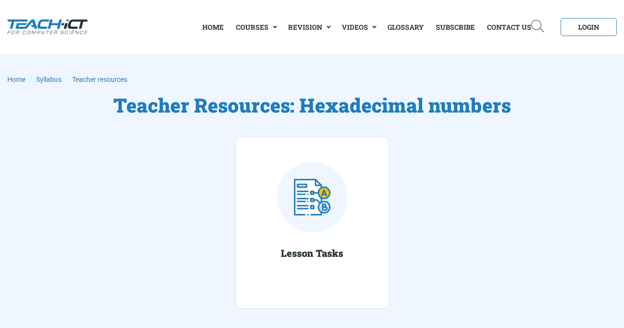

--- FILE ---
content_type: text/html
request_url: https://teach-ict.com/v/GCSE_Computing/OCR_J277/1_2_numbers/hex/teacher_home.html
body_size: 5360
content:
<!DOCTYPE html>
<html lang="en" class="page"><!-- InstanceBegin template="/Templates/2023_base.dwt" codeOutsideHTMLIsLocked="false" -->

<head>

<meta charset="UTF-8">
  <meta name="viewport" content="width=device-width, initial-scale=1.0">
  <link rel="shortcut icon" href="../../../../../favicon.ico" type="image/x-icon">
  <meta http-equiv="X-UA-Compatible" content="ie=edge">
<!-- InstanceBeginEditable name="doctitle" -->
<title>Teach-ICT Teacher Resources for explaining Hexadecimal numbers</title>
<meta name="description" content="This section describes the basics of hexadecimal numbers, and how to use them" />



<!-- InstanceEndEditable -->
<link rel="preload" href="../../../../fonts/Roboto-Regular.woff2" as="font" type="font/woff2" crossorigin>
  <link rel="preload" href="../../../../fonts/RobotoSlab-Regular.woff2" as="font" type="font/woff2" crossorigin>
  <link rel="preload" href="../../../../fonts/RobotoSlab-Bold.woff2" as="font" type="font/woff2" crossorigin>
  <link rel="preload" href="../../../../fonts/RobotoSlab-Black.woff2" as="font" type="font/woff2" crossorigin>
  <link rel="stylesheet" href="../../../../css/animate.min.css" />
  <link  rel="stylesheet" href="../../../../css/swiper-bundle.min.css" />  
  <link rel="stylesheet" href="../../../../css/vendor.css">
  <link rel="stylesheet" href="../../../../css/main.css">
<!-- InstanceBeginEditable name="head" -->
<!-- InstanceEndEditable -->
</head>

<body class="page__body">
<!-- InstanceBeginEditable name="tophead" -->

<!-- InstanceEndEditable -->
  <div class="site-container header-white">
    <header class="header">
  <div class="container">
    <div class="header__wrap">
      <a href="../../../../../index.html" class="header__logo"><img src="../../../../img/logo-header.svg" alt=""></a>
      <div class="header__navigation">
        <nav class="nav" title="Main menu" data-menu>
          <ul class="nav__list">
            <li class="nav__item"><a href="../../../../../index.html" class="nav__link active">home</a></li>
            <li class="nav__item">
              <a href="#" class="nav__link">Courses</a>
              <ul class="sub-menu">
                <li><a href="../../../../ks3/ks3_home.html">KEY STAGE 3</a></li>
                <li><a href="../../OCR_J277_home.html">OCR J277</a></li>
                <li><a href="../../../AQA_8525/aqa_8525_home.html">AQA 8525</a></li>
                <li><a href="../../../Edexcel/edexcel_home.html">Edexcel</a></li>
                <li><a href="../../../../A_Level_Computing/OCR_H446/OCR_H446_home.html">OCR H446</a></li>
                <li><a href="../../../../AS_Computing/OCR_H046/OCR_H046_home.html">OCR H046</a></li>
              <li><a href="../../../../courses.html">ALL COURSES.</a></li>
              </ul>
            </li>
            <li class="nav__item">
              <a href="#" class="nav__link">Revision</a>
              <ul class="sub-menu">
                <li><a href="../../../../revision/revision.html">OCR 9-1</a></li>
                <li><a href="../../../../revision/revision_aqa.html">AQA 9-1</a></li>

              </ul>
            </li>
            <li class="nav__item">
              <a href="#" class="nav__link">Videos</a>
              <ul class="sub-menu">
                <li><a href="../../../../videos/videos.html">GCSE</a></li>
                <li><a href="../../../../revision/revision_aqa.html">Excel Tutorials</a></li>

              </ul>
            </li>
            <li class="nav__item"><a href="../../../../glossary/A.html" class="nav__link">Glossary</a></li>
            <li class="nav__item"><a href="../../../../shop/2016_subscription.html" class="nav__link">Subscribe</a></li>
            <li class="nav__item"><a href="../../../../contactuspopup.php" class="nav__link">Contact Us</a></li>
          </ul>
        </nav>
        <div class="search-icon">
            <a href="../../../../searchsite.php">
                      <div class="search-icon__wrapper">
                        <div class="search-icon__glass"></div>
                        <div class="search-icon__handle"></div>
                      </div>
            </a>  
        </div>
        <div id="create-account"><a href="/v/xml/submainlogin.php" class="header__login btn-outline">Login</a></div>

        </div>
        <button class="burger" aria-label="Open menu" aria-expanded="false" data-burger>
          <span class="burger__line"></span>
        </button>
      </div>
    </div>

</header>


    
    <!-- InstanceBeginEditable name="EditRegion3" -->
    <main class="main">
      <section class="resources" style="background-color: #EFF6FF;">
        <div class="container">
          <nav aria-label="breadcrumb">
            <ol class="breadcrumb">
              <li class="breadcrumb-item"><a href="../../../../../index.html">Home</a></li>
               <li class="breadcrumb-item" ><a href="../../OCR_J277_home.html">Syllabus</a></li>
              <li class="breadcrumb-item active" aria-current="page">Teacher resources</li>
            </ol>
          </nav>
          <h1 class="resources__title title wow animate__animated animate__fadeInLeftBig" data-wow-duration="1.5s">Teacher Resources: Hexadecimal numbers</h1>
          <ul class="resources__cards">
		  
		  
		             <li class="resources__item item-1">
              <a href="teacher_lesson_tasks.html" class="resources__card">
                <div class="resources__img">
                  <svg width="75" height="75" viewBox="0 0 75 75" fill="none" xmlns="http://www.w3.org/2000/svg">
                    <path d="M44.2383 1.46484H1.46484V73.5352H55.957V13.1836L44.2383 1.46484Z" fill="white"/>
                    <mask id="mask0_258_3861" style="mask-type:luminance" maskUnits="userSpaceOnUse" x="0" y="0" width="75" height="75">
                    <path d="M0 7.62939e-06H75V75H0V7.62939e-06Z" fill="white"/>
                    </mask>
                    <g mask="url(#mask0_258_3861)">
                    <path class="backgroundBlue" d="M61.8164 16.9922C55.3443 16.9922 50.0977 22.2397 50.0977 28.7109C50.0977 35.1826 55.3447 40.4297 61.8164 40.4297C68.2881 40.4297 73.5352 35.1826 73.5352 28.7109C73.5352 22.2393 68.2881 16.9922 61.8164 16.9922Z" fill="#FFC107"/>
                    <path d="M40.4297 31.6406H34.5703V25.7813H40.4297V31.6406Z" fill="#FFC107"/>
                    <path class="backgroundYellow" d="M61.8164 46.2891C55.3065 46.2891 50.0977 51.5751 50.0977 58.0078C50.0977 64.4795 55.3447 69.7266 61.8164 69.7266C68.2881 69.7266 73.5352 64.4795 73.5352 58.0078C73.5352 51.5361 68.2881 46.2891 61.8164 46.2891Z" fill="#CDE3FF"/>
                    <path d="M34.5703 60.9375H40.4297V55.0781H34.5703V60.9375Z" fill="#CDE3FF"/>
                    <path d="M34.5703 46.2891H40.4297V40.4297H34.5703V46.2891Z" fill="#CDE3FF"/>
                    <path d="M7.32422 16.9922H25.7812V11.1328H7.32422V16.9922Z" fill="#CDE3FF"/>
                    <path d="M28.7109 30.1758C29.5195 30.1758 30.1758 30.832 30.1758 31.6406C30.1758 32.4492 29.5195 33.1055 28.7109 33.1055C27.9023 33.1055 27.2461 32.4492 27.2461 31.6406C27.2461 30.832 27.9023 30.1758 28.7109 30.1758Z" fill="#1F7DBB"/>
                    <path d="M28.7109 44.8242C29.5195 44.8242 30.1758 45.4805 30.1758 46.2891C30.1758 47.0977 29.5195 47.7539 28.7109 47.7539C27.9023 47.7539 27.2461 47.0977 27.2461 46.2891C27.2461 45.4805 27.9023 44.8242 28.7109 44.8242Z" fill="#1F7DBB"/>
                    <path fill-rule="evenodd" clip-rule="evenodd" d="M55.2243 69.4276C57.1646 70.5484 59.4173 71.1914 61.8164 71.1914C69.0971 71.1914 75 65.2884 75 58.0078C75 50.7272 69.0971 44.8243 61.8164 44.8243C59.4174 44.8243 57.1646 45.4671 55.2242 46.5881L55.2222 46.5893C54.2237 47.1683 53.3065 47.8729 52.4941 48.6852L52.4936 48.6857C50.1111 51.07 48.6328 54.3676 48.6328 58.0078C48.6328 62.8895 51.2872 67.1487 55.2232 69.427L55.2243 69.4276ZM56.6904 66.8912C53.6217 65.1147 51.5625 61.8008 51.5625 58.0078C51.5625 55.1766 52.709 52.6151 54.5655 50.757C55.1972 50.1254 55.9116 49.5762 56.6912 49.1241C58.1988 48.2534 59.9474 47.7539 61.8164 47.7539C67.4791 47.7539 72.0703 52.3452 72.0703 58.0078C72.0703 63.6704 67.4791 68.2617 61.8164 68.2617C59.9472 68.2617 58.1982 67.762 56.6904 66.8912Z" fill="#1F7DBB"/>
                    <path fill-rule="evenodd" clip-rule="evenodd" d="M55.2243 40.1308C57.1646 41.2516 59.4173 41.8946 61.8164 41.8946C69.0971 41.8946 75 35.9915 75 28.711C75 21.4303 69.0971 15.5274 61.8164 15.5274C59.4174 15.5274 57.1646 16.1702 55.2242 17.2912L55.2232 17.2918C51.2873 19.5701 48.6328 23.8292 48.6328 28.711C48.6328 33.5926 51.2872 37.8518 55.2232 40.1301L55.2243 40.1308ZM56.6904 37.5943C53.6217 35.8178 51.5625 32.5039 51.5625 28.711C51.5625 24.9181 53.6215 21.6045 56.6898 19.828M56.6904 37.5943C58.1982 38.4652 59.9472 38.9649 61.8164 38.9649C67.4791 38.9649 72.0703 34.3735 72.0703 28.711C72.0703 23.0483 67.4791 18.4571 61.8164 18.4571C59.9469 18.4571 58.1978 18.9568 56.6899 19.8279" fill="#1F7DBB"/>
                    <path fill-rule="evenodd" clip-rule="evenodd" d="M58.8867 59.4727C59.6957 59.4727 60.3516 58.8168 60.3516 58.0078V53.6133H61.8164C62.626 53.6133 63.2812 54.2685 63.2812 55.0781C63.2812 55.8878 62.626 56.543 61.8164 56.543C61.0074 56.543 60.3516 57.1988 60.3516 58.0078C60.3516 58.8168 61.0074 59.4727 61.8164 59.4727C64.2441 59.4727 66.2109 57.5058 66.2109 55.0781C66.2109 52.6505 64.2441 50.6836 61.8164 50.6836H58.8867C58.0777 50.6836 57.4219 51.3394 57.4219 52.1484V58.0078C57.4219 58.8168 58.0777 59.4727 58.8867 59.4727Z" fill="#1F7DBB"/>
                    <path fill-rule="evenodd" clip-rule="evenodd" d="M57.4219 63.8672C57.4219 64.6762 58.0777 65.332 58.8867 65.332H64.7461C67.1738 65.332 69.1406 63.3652 69.1406 60.9375C69.1406 58.5098 67.1738 56.543 64.7461 56.543H58.8867C58.0777 56.543 57.4219 57.1988 57.4219 58.0078V63.8672ZM60.3516 62.4023V59.4727H64.7461C65.5557 59.4727 66.2109 60.1279 66.2109 60.9375C66.2109 61.7471 65.5557 62.4023 64.7461 62.4023H60.3516Z" fill="#1F7DBB"/>
                    <path fill-rule="evenodd" clip-rule="evenodd" d="M56.7743 35.9371C57.5291 36.2281 58.377 35.8521 58.668 35.0972L61.8173 26.9255L64.9666 35.0972C65.2576 35.8521 66.1054 36.2281 66.8603 35.9371C67.6152 35.6461 67.9912 34.7983 67.7002 34.0434L63.1842 22.3249C62.9664 21.7596 62.4231 21.3867 61.8173 21.3867C61.2115 21.3867 60.6682 21.7596 60.4504 22.3249L55.9344 34.0434C55.6434 34.7983 56.0194 35.6461 56.7743 35.9371Z" fill="#1F7DBB"/>
                    <path fill-rule="evenodd" clip-rule="evenodd" d="M56.9648 31.6406C56.9648 32.4496 57.6207 33.1055 58.4297 33.1055H65.2046C66.0136 33.1055 66.6694 32.4496 66.6694 31.6406C66.6694 30.8316 66.0136 30.1758 65.2046 30.1758H58.4297C57.6207 30.1758 56.9648 30.8316 56.9648 31.6406Z" fill="#1F7DBB"/>
                    <path fill-rule="evenodd" clip-rule="evenodd" d="M55.957 49.3213C56.766 49.3213 57.4219 48.6654 57.4219 47.8564V38.8623C57.4219 38.0533 56.766 37.3974 55.957 37.3974C55.148 37.3974 54.4922 38.0533 54.4922 38.8623V47.8564C54.4922 48.6654 55.148 49.3213 55.957 49.3213Z" fill="#1F7DBB"/>
                    <path fill-rule="evenodd" clip-rule="evenodd" d="M42.7734 13.1836C42.7734 13.9926 43.4293 14.6484 44.2383 14.6484H55.957C56.766 14.6484 57.4219 13.9926 57.4219 13.1836C57.4219 12.3746 56.766 11.7188 55.957 11.7188H45.7031V1.46485C45.7031 0.655834 45.0473 9.53674e-07 44.2383 9.53674e-07C43.4293 9.53674e-07 42.7734 0.655834 42.7734 1.46485V13.1836Z" fill="#1F7DBB"/>
                    <path fill-rule="evenodd" clip-rule="evenodd" d="M5.85938 25.7813C5.85938 26.5903 6.51521 27.2461 7.32422 27.2461H28.7109C29.5199 27.2461 30.1758 26.5903 30.1758 25.7813C30.1758 24.9722 29.5199 24.3164 28.7109 24.3164H7.32422C6.51521 24.3164 5.85938 24.9722 5.85938 25.7813Z" fill="#1F7DBB"/>
                    <path fill-rule="evenodd" clip-rule="evenodd" d="M5.85938 31.6406C5.85938 32.4496 6.51521 33.1055 7.32422 33.1055H22.8516C23.6606 33.1055 24.3164 32.4496 24.3164 31.6406C24.3164 30.8316 23.6606 30.1758 22.8516 30.1758H7.32422C6.51521 30.1758 5.85938 30.8316 5.85938 31.6406Z" fill="#1F7DBB"/>
                    <path fill-rule="evenodd" clip-rule="evenodd" d="M33.1055 31.6406C33.1055 32.4496 33.7613 33.1055 34.5703 33.1055H40.4297C41.2387 33.1055 41.8945 32.4496 41.8945 31.6406V25.7813C41.8945 24.9722 41.2387 24.3164 40.4297 24.3164H34.5703C33.7613 24.3164 33.1055 24.9722 33.1055 25.7813V31.6406ZM36.0352 30.1758V27.2461H38.9648V30.1758H36.0352Z" fill="#1F7DBB"/>
                    <path fill-rule="evenodd" clip-rule="evenodd" d="M33.1055 46.2891C33.1055 47.0981 33.7613 47.7539 34.5703 47.7539H40.4297C41.2387 47.7539 41.8945 47.0981 41.8945 46.2891V40.4297C41.8945 39.6207 41.2387 38.9648 40.4297 38.9648H34.5703C33.7613 38.9648 33.1055 39.6207 33.1055 40.4297V46.2891ZM36.0352 44.8242V41.8945H38.9648V44.8242H36.0352Z" fill="#1F7DBB"/>
                    <path fill-rule="evenodd" clip-rule="evenodd" d="M33.1055 60.9375C33.1055 61.7465 33.7613 62.4023 34.5703 62.4023H40.4297C41.2387 62.4023 41.8945 61.7465 41.8945 60.9375V55.0781C41.8945 54.2691 41.2387 53.6133 40.4297 53.6133H34.5703C33.7613 53.6133 33.1055 54.2691 33.1055 55.0781V60.9375ZM36.0352 59.4727V56.543H38.9648V59.4727H36.0352Z" fill="#1F7DBB"/>
                    <path fill-rule="evenodd" clip-rule="evenodd" d="M5.85938 40.4297C5.85938 41.2387 6.51521 41.8945 7.32422 41.8945H28.7109C29.5199 41.8945 30.1758 41.2387 30.1758 40.4297C30.1758 39.6207 29.5199 38.9648 28.7109 38.9648H7.32422C6.51521 38.9648 5.85938 39.6207 5.85938 40.4297Z" fill="#1F7DBB"/>
                    <path fill-rule="evenodd" clip-rule="evenodd" d="M5.85938 55.0781C5.85938 55.8871 6.51521 56.543 7.32422 56.543H28.7109C29.5199 56.543 30.1758 55.8871 30.1758 55.0781C30.1758 54.2691 29.5199 53.6133 28.7109 53.6133H7.32422C6.51521 53.6133 5.85938 54.2691 5.85938 55.0781Z" fill="#1F7DBB"/>
                    <path fill-rule="evenodd" clip-rule="evenodd" d="M5.85938 60.9375C5.85938 61.7465 6.51521 62.4023 7.32422 62.4023H28.7109C29.5199 62.4023 30.1758 61.7465 30.1758 60.9375C30.1758 60.1285 29.5199 59.4727 28.7109 59.4727H7.32422C6.51521 59.4727 5.85938 60.1285 5.85938 60.9375Z" fill="#1F7DBB"/>
                    <path fill-rule="evenodd" clip-rule="evenodd" d="M5.85938 46.2891C5.85938 47.0981 6.51521 47.7539 7.32422 47.7539H22.8516C23.6606 47.7539 24.3164 47.0981 24.3164 46.2891C24.3164 45.4801 23.6606 44.8242 22.8516 44.8242H7.32422C6.51521 44.8242 5.85938 45.4801 5.85938 46.2891Z" fill="#1F7DBB"/>
                    <path fill-rule="evenodd" clip-rule="evenodd" d="M38.9648 28.7109C38.9648 29.5199 39.6207 30.1758 40.4297 30.1758H50.0977C50.9067 30.1758 51.5625 29.5199 51.5625 28.7109C51.5625 27.9019 50.9067 27.2461 50.0977 27.2461H40.4297C39.6207 27.2461 38.9648 27.9019 38.9648 28.7109Z" fill="#1F7DBB"/>
                    <path fill-rule="evenodd" clip-rule="evenodd" d="M54.5656 50.757C55.1376 50.1849 55.1376 49.2574 54.5656 48.6854L48.2038 42.3236C47.9291 42.0489 47.5565 41.8945 47.168 41.8945H40.4297C39.6207 41.8945 38.9648 42.5504 38.9648 43.3594C38.9648 44.1684 39.6207 44.8242 40.4297 44.8242H46.5612L52.494 50.757C53.066 51.329 53.9935 51.329 54.5656 50.757Z" fill="#1F7DBB"/>
                    <path fill-rule="evenodd" clip-rule="evenodd" d="M5.85938 16.9922C5.85938 17.8012 6.51521 18.457 7.32422 18.457H25.7812C26.5903 18.457 27.2461 17.8012 27.2461 16.9922V11.1328C27.2461 10.3238 26.5903 9.66797 25.7812 9.66797H7.32422C6.51521 9.66797 5.85938 10.3238 5.85938 11.1328V16.9922ZM8.78906 15.5273V12.5977H24.3164V15.5273H8.78906Z" fill="#1F7DBB"/>
                    <path d="M30.1758 73.5352C30.1758 74.344 29.52 75 28.7109 75C27.9019 75 27.2461 74.344 27.2461 73.5352C27.2461 72.7263 27.9019 72.0703 28.7109 72.0703C29.52 72.0703 30.1758 72.7263 30.1758 73.5352Z" fill="#1F7DBB"/>
                    <path fill-rule="evenodd" clip-rule="evenodd" d="M33.8398 73.5351C33.8398 74.3441 34.4957 75 35.3047 75H55.959C56.768 75 57.4238 74.3441 57.4238 73.5351V68.1591C57.4238 67.3501 56.768 66.6943 55.959 66.6943C55.15 66.6943 54.4941 67.3501 54.4941 68.1591V72.0703H35.3047C34.4957 72.0703 33.8398 72.7261 33.8398 73.5351Z" fill="#1F7DBB"/>
                    <path fill-rule="evenodd" clip-rule="evenodd" d="M0 73.5352C0 74.3442 0.655833 75 1.46484 75H22.1191C22.9282 75 23.584 74.3442 23.584 73.5352C23.584 72.7261 22.9282 72.0703 22.1191 72.0703H2.92969V2.92969H43.6315L54.4922 13.7903V18.5596C54.4922 19.3686 55.148 20.0244 55.957 20.0244C56.766 20.0244 57.4219 19.3686 57.4219 18.5596V13.1836C57.4219 12.7951 57.2675 12.4225 56.9928 12.1478L45.2741 0.429047C44.9994 0.154335 44.6268 0 44.2383 0H1.46484C0.655833 0 0 0.65583 0 1.46484V73.5352Z" fill="#1F7DBB"/>
                    </g>
                </svg>
                  <!-- <img src="img/courses-img-1.svg" alt=""> -->
                </div>
                <h3 class="resources__name">Lesson Tasks</h3>
            </a>
            </li>
          </ul>
        </div>
      </section>
    </main>
    <!-- InstanceEndEditable -->
    
 

    <footer class="footer">
  <div class="container">
    <div class="footer__wrap">
      <div class="footer__logos">
        <a href="/index.html" class="footer__logo"><img src="../../../../img/footer-logo.svg" alt=""></a>

      </div>
      <div class="footer__links">
        <div class="footer__item">
          <h6 class="footer__title">Teach-ict</h6>
            <ul>
              <li><a href="../../../../about-us.html">About US</a></li>
              <li><a href="../../../../revision/revision.html">Revision</a></li>
              <li><a href="../../../../videos/videos.html">Videos</a></li>
              <li><a href="../../../../glossary/A.html">Glossary</a></li>
              <li><a href="../../../../shop/2016_subscription.html">Subscribe</a></li>
            </ul>
        </div>
        <div class="footer__item">
          <h6 class="footer__title">courses</h6>
            <ul>
              <li><a href="../../../../ks3/ks3_home.html">Key Stage 3</a></li>
              <li><a href="../../OCR_J277_home.html">OCR J277</a></li>
              <li><a href="../../../AQA_8525/aqa_8525_home.html">AQA 8525</a></li>
              <li><a href="../../../Edexcel/edexcel_home.html">Edexcel</a></li>
              <li><a href="../../../AQA_8520/aqa_8520_home.html">AQA 8520</a></li>
              <li><a href="../../../../AS_Computing/OCR_H046/OCR_H046_home.html">OCR H046</a></li>
              <li><a href="../../../../A_Level_Computing/OCR_H446/OCR_H446_home.html">OCR H446</a></li>
              <li><a href="../../../../excel/excelnav.php">Excel 2007 videos</a></li>
            <li><a href="../../../../courses.html">All Courses</a></li>
            </ul>
        </div>
        <div class="footer__item">
          <h6 class="footer__title">Contact Us</h6>
            <ul>
              <li>Phone: 01473 719628</li>
              <li><a href="mailto:admin@teach-ict.com">Email: admin@teach-ict.com</a></li>
              <li>Mon to Fri: from 9:00am to 4:30pm</li>
            </ul>
        </div>
      </div>
    </div>
    <div class="footer__copyright">
      <div class="footer__design">
        &copy;<span class="year"></span> Teach-ICT. All Rights Reserved. Designed by <a href="https://webcapitan.com" target="_blank">Webcapitan</a>.
      </div>
      <div class="footer__policy">
        <a href="../../../../privacystatement.html"> Privacy Policy</a>
        <a href="../../../../terms.html">Terms of Service</a>
      </div>
    </div>

  </div>
</footer>


<script src="../../../../js/wow.min.js"></script>
<script src="../../../../js/swiper-bundle.min.js"></script>
<script src="../../../../js/main.js"></script>
<script src="../../../../js/myjs.js"></script>
<script src='../../../../js/loginlogoff.js'></script>

  </div>
</body>

<!-- InstanceEnd --></html>

--- FILE ---
content_type: image/svg+xml
request_url: https://teach-ict.com/v/img/footer-logo.svg
body_size: 7785
content:
<svg width="165" height="30" viewBox="0 0 165 30" fill="none" xmlns="http://www.w3.org/2000/svg">
<g clip-path="url(#clip0_78_482)">
<path d="M120.785 0L122.18 4.26035H124.797L125.93 0H120.785Z" fill="#1F7DBB"/>
<path d="M118.779 7.45557L115.727 18.994H120.872L122.791 11.7159L123.576 8.87569H123.488L123.924 7.45557H118.779Z" fill="white"/>
<path d="M163.517 0H148.43H139.012C138.924 0 138.75 0 138.663 0H135.262C128.983 0 126.541 4.26036 125.756 7.18935L125.669 7.45562L125.058 9.76331L124.797 10.6509L124.273 12.6036C123.837 14.2899 124.099 15.7101 124.971 17.0414C125.93 18.284 127.413 18.9941 129.593 18.9941H143.372L144.506 14.7337H132.035C131.163 14.7337 130.465 14.4675 130.029 13.9349C129.593 13.4024 129.506 12.6923 129.68 11.8935L130.116 10.1183L130.378 9.14201L130.901 7.18935C130.901 7.18935 131.686 4.26035 134.913 4.1716H145.552H150.698L146.773 18.9053H151.919L155.843 4.1716H165L163.517 0Z" fill="white"/>
<path d="M106.831 0L104.826 7.54438L91.0465 7.45562L93.0523 0H87.907L85.4651 8.87574H85.5523L82.8488 18.9941H87.9942L89.9128 11.716H103.692L101.773 18.9941H106.919L111.977 0H106.831Z" fill="#1F7DBB"/>
<path d="M55.3779 0H49.7093L36.9768 14.7337H22.9361L23.8081 11.3609H37.6744L41.25 7.45562H19.7093L16.657 18.9941H33.4012H39.3314L51.2791 4.97041L53.2849 11.3609H48.6628L50.1454 15.5325H54.6802L55.7268 18.9941H61.5698L55.3779 0Z" fill="#1F7DBB"/>
<path d="M23.2849 4.26036H42.0349L40.5523 0H21.8895H0L1.48256 4.26036H9.06977L5.14535 18.9941H10.2907L14.2151 4.26036H23.2849Z" fill="#1F7DBB"/>
<path d="M82.2384 14.7337H69.7674C68.8954 14.7337 68.1977 14.4675 67.7616 13.9349C67.3256 13.4024 67.2384 12.6923 67.4128 11.8935L67.8488 10.1183L68.1105 9.14201L68.6337 7.18935C68.6337 7.18935 69.4186 4.26035 72.6454 4.1716H85.0291L86.0756 0H76.657C76.5698 0 76.3954 0 76.3081 0H72.907C66.6279 0 64.186 4.26036 63.4012 7.18935L63.314 7.45562L62.7907 9.76331L62.5291 10.6509L62.0058 12.6036C61.5698 14.2899 61.8314 15.7101 62.7035 17.0414C63.6628 18.284 65.1453 18.9941 67.3256 18.9941H81.1047L82.2384 14.7337Z" fill="#1F7DBB"/>
<path d="M115.901 11.7159L117.035 7.45557H112.762H111.89L110.756 11.7159H115.901Z" fill="white"/>
<path d="M2.18023 23.8758L1.56977 26.361H5.49419L5.31977 26.9823H1.39535L0.610465 29.9113H0L1.74419 23.3433H6.5407L6.36628 23.9646H2.18023V23.8758Z" fill="white"/>
<path d="M15.3488 26.5384C14.7384 28.8461 12.8198 30 10.9012 30C9.06976 30 7.67441 28.8461 8.28487 26.5384C8.89534 24.2308 10.8139 23.0769 12.7325 23.0769C14.5639 23.0769 15.9593 24.2308 15.3488 26.5384ZM14.7384 26.5384C15.1744 24.8521 14.3895 23.6982 12.6453 23.6982C10.8139 23.6982 9.5058 24.8521 8.98255 26.5384C8.45929 28.2248 9.33139 29.3787 11.0756 29.3787C12.8198 29.3787 14.3023 28.2248 14.7384 26.5384Z" fill="white"/>
<path d="M23.4593 29.8224H22.7616L21.8895 27.3372C21.8023 27.3372 21.7151 27.3372 21.6279 27.3372H18.9244L18.2267 29.8224H17.6163L19.3605 23.2544H22.6744C24.5058 23.2544 24.7674 24.2307 24.5058 25.2958C24.2442 26.0946 23.7209 26.9822 22.5 27.2485L23.4593 29.8224ZM23.8953 25.2958C24.157 24.4082 23.8081 23.8757 22.5 23.8757H19.7093L18.9244 26.7159H21.8023C23.1105 26.7159 23.6337 26.1834 23.8953 25.2958Z" fill="white"/>
<path d="M37.2384 27.426H37.8488C37.064 29.1124 35.5814 30 33.9244 30C32.093 30 30.8721 28.8461 31.4826 26.5384C32.093 24.3195 33.9244 23.0769 35.7558 23.0769C37.4128 23.0769 38.4593 23.9645 38.3721 25.6509H37.7616C37.7616 24.4083 37.1512 23.6982 35.6686 23.6982C33.9244 23.6982 32.6163 24.8521 32.1802 26.5384C31.7442 28.2248 32.4419 29.3787 34.1861 29.3787C35.5814 29.3787 36.6279 28.5799 37.2384 27.426Z" fill="white"/>
<path d="M47.7907 26.5384C47.1802 28.8461 45.2616 30 43.343 30C41.5116 30 40.1163 28.8461 40.7267 26.5384C41.3372 24.2308 43.2558 23.0769 45.1744 23.0769C47.0058 23.0769 48.3139 24.2308 47.7907 26.5384ZM47.093 26.5384C47.5291 24.8521 46.7442 23.6982 45 23.6982C43.1686 23.6982 41.8605 24.8521 41.3372 26.5384C40.9012 28.2248 41.686 29.3787 43.4302 29.3787C45.2616 29.3787 46.657 28.2248 47.093 26.5384Z" fill="white"/>
<path d="M59.564 23.2544L57.8198 29.8224H57.2093L58.6919 24.2307L54.2442 29.8224H53.5465L52.064 24.2307L50.5814 29.8224H49.9709L51.7151 23.2544H52.5L54.0698 29.2011L58.7791 23.2544H59.564Z" fill="white"/>
<path d="M68.2849 25.3847C68.0233 26.361 67.2384 27.5149 65.3198 27.5149H62.6163L62.0058 29.9113H61.3954L63.1395 23.3433H66.4535C68.2849 23.2545 68.5465 24.2308 68.2849 25.3847ZM67.6744 25.3847C67.9361 24.4971 67.6744 23.8758 66.3663 23.8758H63.6628L62.7907 26.8048H65.4942C66.8023 26.8048 67.4128 26.1835 67.6744 25.3847Z" fill="white"/>
<path d="M77.5291 23.2544L76.4825 27.1597C75.9593 29.2899 74.5639 30 72.907 30C71.25 30 70.2907 29.2899 70.8139 27.1597L71.8604 23.2544H72.4709L71.5116 27.1597C71.0756 28.7574 71.5988 29.3787 73.0814 29.3787C74.6511 29.3787 75.436 28.6686 75.8721 27.1597L76.9186 23.2544H77.5291Z" fill="white"/>
<path d="M85.9884 23.8757H83.5465L81.9768 29.8224H81.3663L82.9361 23.8757H80.4942L80.6686 23.2544H86.1628L85.9884 23.8757Z" fill="white"/>
<path d="M92.3547 29.8224H87.4709L89.2151 23.2544H94.0116L93.8372 23.8757H89.6512L89.0407 26.1834H92.9651L92.7907 26.8047H88.8663L88.2558 29.2899H92.5291L92.3547 29.8224Z" fill="white"/>
<path d="M101.424 29.8224H100.727L99.8547 27.3372C99.7675 27.3372 99.6802 27.3372 99.593 27.3372H96.8023L96.1047 29.8224H95.4942L97.2384 23.2544H100.64C102.471 23.2544 102.733 24.2307 102.471 25.2958C102.209 26.0946 101.686 26.9822 100.465 27.2485L101.424 29.8224ZM101.86 25.2958C102.122 24.4082 101.773 23.8757 100.465 23.8757H97.6744L96.8895 26.7159H99.6803C101.076 26.7159 101.686 26.1834 101.86 25.2958Z" fill="white"/>
<path d="M115.116 28.0473C114.767 29.2012 113.634 30 111.715 30C109.797 30 108.75 29.2899 109.099 28.0473H109.709C109.448 29.2012 110.756 29.3787 111.89 29.3787C113.11 29.3787 114.244 29.0237 114.506 28.0473C114.767 27.1597 114.07 27.071 112.674 26.8935C110.669 26.6272 109.709 26.4497 110.058 25.0296C110.407 23.6982 111.802 23.0769 113.285 23.0769C114.855 23.0769 115.814 23.6094 115.552 24.9408H114.942C115.116 24.0532 114.331 23.6982 113.11 23.6982C111.977 23.6982 110.93 24.0532 110.669 25.0296C110.407 26.0059 111.279 26.0947 112.936 26.2722C114.593 26.5384 115.465 26.716 115.116 28.0473Z" fill="white"/>
<path d="M123.75 27.426H124.36C123.576 29.1124 122.093 30 120.436 30C118.605 30 117.384 28.8461 117.994 26.5384C118.605 24.3195 120.436 23.0769 122.267 23.0769C123.924 23.0769 124.971 23.9645 124.884 25.6509H124.273C124.273 24.4083 123.663 23.6982 122.18 23.6982C120.436 23.6982 119.128 24.8521 118.692 26.5384C118.256 28.2248 118.953 29.3787 120.698 29.3787C122.18 29.3787 123.14 28.5799 123.75 27.426Z" fill="white"/>
<path d="M129.244 23.2544L127.5 29.8224H126.89L128.634 23.2544H129.244Z" fill="white"/>
<path d="M135.872 29.8224H130.988L132.733 23.2544H137.529L137.355 23.8757H133.169L132.558 26.1834H136.483L136.308 26.8047H132.384L131.773 29.2899H136.047L135.872 29.8224Z" fill="white"/>
<path d="M146.686 23.2544L144.942 29.8224H144.07L141.192 23.9645L139.622 29.8224H139.012L140.756 23.2544H141.628L144.506 29.1124L146.076 23.2544H146.686Z" fill="white"/>
<path d="M154.709 27.426H155.32C154.535 29.1124 153.052 30 151.395 30C149.564 30 148.343 28.8461 148.953 26.5384C149.564 24.3195 151.395 23.0769 153.227 23.0769C154.884 23.0769 155.93 23.9645 155.843 25.6509H155.233C155.233 24.4083 154.622 23.6982 153.14 23.6982C151.395 23.6982 150.087 24.8521 149.651 26.5384C149.215 28.2248 149.913 29.3787 151.657 29.3787C153.052 29.3787 154.012 28.5799 154.709 27.426Z" fill="white"/>
<path d="M162.645 29.8224H157.762L159.506 23.2544H164.302L164.128 23.8757H159.942L159.331 26.1834H163.256L163.081 26.8047H159.157L158.547 29.2899H162.82L162.645 29.8224Z" fill="white"/>
</g>
<defs>
<clipPath id="clip0_78_482">
<rect width="165" height="30" fill="white"/>
</clipPath>
</defs>
</svg>


--- FILE ---
content_type: text/javascript
request_url: https://teach-ict.com/v/js/main.js
body_size: 138587
content:


(function () {
  const burger = document?.querySelector('[data-burger]');
  const menu = document?.querySelector('[data-menu]');
  const menuItems = document?.querySelectorAll('[data-menu-item]');
  const overlay = document?.querySelector('[data-menu-overlay]');
  const body = document.querySelector('body');
  burger?.addEventListener('click', e => {
    burger?.classList.toggle('burger--active');
    menu?.classList.toggle('menu--active');
    body?.classList.toggle('lock');
    if (menu?.classList.contains('menu--active')) {
      burger?.setAttribute('aria-expanded', 'true');
      burger?.setAttribute('aria-label', 'Закрыть меню');
      //disableScroll();
    } else {
      burger?.setAttribute('aria-expanded', 'false');
      burger?.setAttribute('aria-label', 'Открыть меню');
      //enableScroll();
    }
  });

  overlay?.addEventListener('click', () => {
    burger?.setAttribute('aria-expanded', 'false');
    burger?.setAttribute('aria-label', 'Открыть меню');
    burger.classList.remove('burger--active');
    menu.classList.remove('menu--active');
    //enableScroll();
  });

  menuItems?.forEach(el => {
    el.addEventListener('click', () => {
      burger?.setAttribute('aria-expanded', 'false');
      burger?.setAttribute('aria-label', 'Открыть меню');
      burger.classList.remove('burger--active');
      menu.classList.remove('menu--active');
      (0,_functions_enable_scroll__WEBPACK_IMPORTED_MODULE_1__.enableScroll)();
    });
  });
})();


const disableScroll = () => {
  const fixBlocks = document?.querySelectorAll('.fixed-block');
  const pagePosition = window.scrollY;
  const paddingOffset = `${window.innerWidth - _vars__WEBPACK_IMPORTED_MODULE_0__["default"].bodyEl.offsetWidth}px`;
  _vars__WEBPACK_IMPORTED_MODULE_0__["default"].htmlEl.style.scrollBehavior = 'none';
  fixBlocks.forEach(el => {
    el.style.paddingRight = paddingOffset;
  });
  _vars__WEBPACK_IMPORTED_MODULE_0__["default"].bodyEl.style.paddingRight = paddingOffset;
  _vars__WEBPACK_IMPORTED_MODULE_0__["default"].bodyEl.classList.add('dis-scroll');
  _vars__WEBPACK_IMPORTED_MODULE_0__["default"].bodyEl.dataset.position = pagePosition;
  _vars__WEBPACK_IMPORTED_MODULE_0__["default"].bodyEl.style.top = `-${pagePosition}px`;
};


const enableScroll = () => {
  const fixBlocks = document?.querySelectorAll('.fixed-block');
  const body = document.body;
  const pagePosition = parseInt(_vars__WEBPACK_IMPORTED_MODULE_0__["default"].bodyEl.dataset.position, 10);
  fixBlocks.forEach(el => {
    el.style.paddingRight = '0px';
  });
  _vars__WEBPACK_IMPORTED_MODULE_0__["default"].bodyEl.style.paddingRight = '0px';
  _vars__WEBPACK_IMPORTED_MODULE_0__["default"].bodyEl.style.top = 'auto';
  _vars__WEBPACK_IMPORTED_MODULE_0__["default"].bodyEl.classList.remove('dis-scroll');
  window.scroll({
    top: pagePosition,
    left: 0
  });
  _vars__WEBPACK_IMPORTED_MODULE_0__["default"].bodyEl.removeAttribute('data-position');
  _vars__WEBPACK_IMPORTED_MODULE_0__["default"].htmlEl.style.scrollBehavior = 'smooth';
};


const mobileCheck = () => {
  const userAgent = navigator.userAgent || navigator.vendor || window.opera;
  if (/android/i.test(userAgent)) {
    _vars__WEBPACK_IMPORTED_MODULE_0__["default"].htmlEl.classList.add('page--android');
    return "Android";
  }
  if (/iPad|iPhone|iPod/.test(userAgent) && !window.MSStream) {
    _vars__WEBPACK_IMPORTED_MODULE_0__["default"].htmlEl.classList.add('page--ios');
    return "iOS";
  }
  return "unknown";
};


/*!
  * Bootstrap v5.3.0-alpha1 (https://getbootstrap.com/)
  * Copyright 2011-2022 The Bootstrap Authors (https://github.com/twbs/bootstrap/graphs/contributors)
  * Licensed under MIT (https://github.com/twbs/bootstrap/blob/main/LICENSE)
  */
!function (t, e) {
   /* true ? module.exports = e() : 0; */
}(this, function () {
  "use strict";

  const t = "transitionend",
    e = t => (t && window.CSS && window.CSS.escape && (t = t.replace(/#([^\s"#']+)/g, (t, e) => `#${CSS.escape(e)}`)), t),
    i = e => {
      e.dispatchEvent(new Event(t));
    },
    n = t => !(!t || "object" != typeof t) && (void 0 !== t.jquery && (t = t[0]), void 0 !== t.nodeType),
    s = t => n(t) ? t.jquery ? t[0] : t : "string" == typeof t && t.length > 0 ? document.querySelector(e(t)) : null,
    o = t => {
      if (!n(t) || 0 === t.getClientRects().length) return !1;
      const e = "visible" === getComputedStyle(t).getPropertyValue("visibility"),
        i = t.closest("details:not([open])");
      if (!i) return e;
      if (i !== t) {
        const e = t.closest("summary");
        if (e && e.parentNode !== i) return !1;
        if (null === e) return !1;
      }
      return e;
    },
    r = t => !t || t.nodeType !== Node.ELEMENT_NODE || !!t.classList.contains("disabled") || (void 0 !== t.disabled ? t.disabled : t.hasAttribute("disabled") && "false" !== t.getAttribute("disabled")),
    a = t => {
      if (!document.documentElement.attachShadow) return null;
      if ("function" == typeof t.getRootNode) {
        const e = t.getRootNode();
        return e instanceof ShadowRoot ? e : null;
      }
      return t instanceof ShadowRoot ? t : t.parentNode ? a(t.parentNode) : null;
    },
    l = () => {},
    c = t => {
      t.offsetHeight;
    },
    h = () => window.jQuery && !document.body.hasAttribute("data-bs-no-jquery") ? window.jQuery : null,
    d = [],
    u = () => "rtl" === document.documentElement.dir,
    f = t => {
      var e;
      e = () => {
        const e = h();
        if (e) {
          const i = t.NAME,
            n = e.fn[i];
          e.fn[i] = t.jQueryInterface, e.fn[i].Constructor = t, e.fn[i].noConflict = () => (e.fn[i] = n, t.jQueryInterface);
        }
      }, "loading" === document.readyState ? (d.length || document.addEventListener("DOMContentLoaded", () => {
        for (const t of d) t();
      }), d.push(e)) : e();
    },
    p = function (t) {
      let e = arguments.length > 1 && arguments[1] !== undefined ? arguments[1] : [];
      let i = arguments.length > 2 && arguments[2] !== undefined ? arguments[2] : t;
      return "function" == typeof t ? t(...e) : i;
    },
    m = function (e, n) {
      let s = arguments.length > 2 && arguments[2] !== undefined ? arguments[2] : !0;
      if (!s) return void p(e);
      const o = (t => {
        if (!t) return 0;
        let {
          transitionDuration: e,
          transitionDelay: i
        } = window.getComputedStyle(t);
        const n = Number.parseFloat(e),
          s = Number.parseFloat(i);
        return n || s ? (e = e.split(",")[0], i = i.split(",")[0], 1e3 * (Number.parseFloat(e) + Number.parseFloat(i))) : 0;
      })(n) + 5;
      let r = !1;
      const a = _ref => {
        let {
          target: i
        } = _ref;
        i === n && (r = !0, n.removeEventListener(t, a), p(e));
      };
      n.addEventListener(t, a), setTimeout(() => {
        r || i(n);
      }, o);
    },
    g = (t, e, i, n) => {
      const s = t.length;
      let o = t.indexOf(e);
      return -1 === o ? !i && n ? t[s - 1] : t[0] : (o += i ? 1 : -1, n && (o = (o + s) % s), t[Math.max(0, Math.min(o, s - 1))]);
    },
    _ = /[^.]*(?=\..*)\.|.*/,
    b = /\..*/,
    v = /::\d+$/,
    y = {};
  let w = 1;
  const A = {
      mouseenter: "mouseover",
      mouseleave: "mouseout"
    },
    E = new Set(["click", "dblclick", "mouseup", "mousedown", "contextmenu", "mousewheel", "DOMMouseScroll", "mouseover", "mouseout", "mousemove", "selectstart", "selectend", "keydown", "keypress", "keyup", "orientationchange", "touchstart", "touchmove", "touchend", "touchcancel", "pointerdown", "pointermove", "pointerup", "pointerleave", "pointercancel", "gesturestart", "gesturechange", "gestureend", "focus", "blur", "change", "reset", "select", "submit", "focusin", "focusout", "load", "unload", "beforeunload", "resize", "move", "DOMContentLoaded", "readystatechange", "error", "abort", "scroll"]);
  function T(t, e) {
    return e && `${e}::${w++}` || t.uidEvent || w++;
  }
  function C(t) {
    const e = T(t);
    return t.uidEvent = e, y[e] = y[e] || {}, y[e];
  }
  function O(t, e) {
    let i = arguments.length > 2 && arguments[2] !== undefined ? arguments[2] : null;
    return Object.values(t).find(t => t.callable === e && t.delegationSelector === i);
  }
  function x(t, e, i) {
    const n = "string" == typeof e,
      s = n ? i : e || i;
    let o = D(t);
    return E.has(o) || (o = t), [n, s, o];
  }
  function k(t, e, i, n, s) {
    if ("string" != typeof e || !t) return;
    let [o, r, a] = x(e, i, n);
    if (e in A) {
      const t = t => function (e) {
        if (!e.relatedTarget || e.relatedTarget !== e.delegateTarget && !e.delegateTarget.contains(e.relatedTarget)) return t.call(this, e);
      };
      r = t(r);
    }
    const l = C(t),
      c = l[a] || (l[a] = {}),
      h = O(c, r, o ? i : null);
    if (h) return void (h.oneOff = h.oneOff && s);
    const d = T(r, e.replace(_, "")),
      u = o ? function (t, e, i) {
        return function n(s) {
          const o = t.querySelectorAll(e);
          for (let {
            target: r
          } = s; r && r !== this; r = r.parentNode) for (const a of o) if (a === r) return N(s, {
            delegateTarget: r
          }), n.oneOff && I.off(t, s.type, e, i), i.apply(r, [s]);
        };
      }(t, i, r) : function (t, e) {
        return function i(n) {
          return N(n, {
            delegateTarget: t
          }), i.oneOff && I.off(t, n.type, e), e.apply(t, [n]);
        };
      }(t, r);
    u.delegationSelector = o ? i : null, u.callable = r, u.oneOff = s, u.uidEvent = d, c[d] = u, t.addEventListener(a, u, o);
  }
  function L(t, e, i, n, s) {
    const o = O(e[i], n, s);
    o && (t.removeEventListener(i, o, Boolean(s)), delete e[i][o.uidEvent]);
  }
  function S(t, e, i, n) {
    const s = e[i] || {};
    for (const [o, r] of Object.entries(s)) o.includes(n) && L(t, e, i, r.callable, r.delegationSelector);
  }
  function D(t) {
    return t = t.replace(b, ""), A[t] || t;
  }
  const I = {
    on(t, e, i, n) {
      k(t, e, i, n, !1);
    },
    one(t, e, i, n) {
      k(t, e, i, n, !0);
    },
    off(t, e, i, n) {
      if ("string" != typeof e || !t) return;
      const [s, o, r] = x(e, i, n),
        a = r !== e,
        l = C(t),
        c = l[r] || {},
        h = e.startsWith(".");
      if (void 0 === o) {
        if (h) for (const i of Object.keys(l)) S(t, l, i, e.slice(1));
        for (const [i, n] of Object.entries(c)) {
          const s = i.replace(v, "");
          a && !e.includes(s) || L(t, l, r, n.callable, n.delegationSelector);
        }
      } else {
        if (!Object.keys(c).length) return;
        L(t, l, r, o, s ? i : null);
      }
    },
    trigger(t, e, i) {
      if ("string" != typeof e || !t) return null;
      const n = h();
      let s = null,
        o = !0,
        r = !0,
        a = !1;
      e !== D(e) && n && (s = n.Event(e, i), n(t).trigger(s), o = !s.isPropagationStopped(), r = !s.isImmediatePropagationStopped(), a = s.isDefaultPrevented());
      let l = new Event(e, {
        bubbles: o,
        cancelable: !0
      });
      return l = N(l, i), a && l.preventDefault(), r && t.dispatchEvent(l), l.defaultPrevented && s && s.preventDefault(), l;
    }
  };
  function N(t) {
    let e = arguments.length > 1 && arguments[1] !== undefined ? arguments[1] : {};
    for (const [i, n] of Object.entries(e)) try {
      t[i] = n;
    } catch (e) {
      Object.defineProperty(t, i, {
        configurable: !0,
        get: () => n
      });
    }
    return t;
  }
  const P = new Map(),
    j = {
      set(t, e, i) {
        P.has(t) || P.set(t, new Map());
        const n = P.get(t);
        n.has(e) || 0 === n.size ? n.set(e, i) : console.error(`Bootstrap doesn't allow more than one instance per element. Bound instance: ${Array.from(n.keys())[0]}.`);
      },
      get: (t, e) => P.has(t) && P.get(t).get(e) || null,
      remove(t, e) {
        if (!P.has(t)) return;
        const i = P.get(t);
        i.delete(e), 0 === i.size && P.delete(t);
      }
    };
  function M(t) {
    if ("true" === t) return !0;
    if ("false" === t) return !1;
    if (t === Number(t).toString()) return Number(t);
    if ("" === t || "null" === t) return null;
    if ("string" != typeof t) return t;
    try {
      return JSON.parse(decodeURIComponent(t));
    } catch (e) {
      return t;
    }
  }
  function F(t) {
    return t.replace(/[A-Z]/g, t => `-${t.toLowerCase()}`);
  }
  const H = {
    setDataAttribute(t, e, i) {
      t.setAttribute(`data-bs-${F(e)}`, i);
    },
    removeDataAttribute(t, e) {
      t.removeAttribute(`data-bs-${F(e)}`);
    },
    getDataAttributes(t) {
      if (!t) return {};
      const e = {},
        i = Object.keys(t.dataset).filter(t => t.startsWith("bs") && !t.startsWith("bsConfig"));
      for (const n of i) {
        let i = n.replace(/^bs/, "");
        i = i.charAt(0).toLowerCase() + i.slice(1, i.length), e[i] = M(t.dataset[n]);
      }
      return e;
    },
    getDataAttribute: (t, e) => M(t.getAttribute(`data-bs-${F(e)}`))
  };
  class $ {
    static get Default() {
      return {};
    }
    static get DefaultType() {
      return {};
    }
    static get NAME() {
      throw new Error('You have to implement the static method "NAME", for each component!');
    }
    _getConfig(t) {
      return t = this._mergeConfigObj(t), t = this._configAfterMerge(t), this._typeCheckConfig(t), t;
    }
    _configAfterMerge(t) {
      return t;
    }
    _mergeConfigObj(t, e) {
      const i = n(e) ? H.getDataAttribute(e, "config") : {};
      return {
        ...this.constructor.Default,
        ...("object" == typeof i ? i : {}),
        ...(n(e) ? H.getDataAttributes(e) : {}),
        ...("object" == typeof t ? t : {})
      };
    }
    _typeCheckConfig(t) {
      let e = arguments.length > 1 && arguments[1] !== undefined ? arguments[1] : this.constructor.DefaultType;
      for (const [s, o] of Object.entries(e)) {
        const e = t[s],
          r = n(e) ? "element" : null == (i = e) ? `${i}` : Object.prototype.toString.call(i).match(/\s([a-z]+)/i)[1].toLowerCase();
        if (!new RegExp(o).test(r)) throw new TypeError(`${this.constructor.NAME.toUpperCase()}: Option "${s}" provided type "${r}" but expected type "${o}".`);
      }
      var i;
    }
  }
  class W extends $ {
    constructor(t, e) {
      super(), (t = s(t)) && (this._element = t, this._config = this._getConfig(e), j.set(this._element, this.constructor.DATA_KEY, this));
    }
    dispose() {
      j.remove(this._element, this.constructor.DATA_KEY), I.off(this._element, this.constructor.EVENT_KEY);
      for (const t of Object.getOwnPropertyNames(this)) this[t] = null;
    }
    _queueCallback(t, e) {
      let i = arguments.length > 2 && arguments[2] !== undefined ? arguments[2] : !0;
      m(t, e, i);
    }
    _getConfig(t) {
      return t = this._mergeConfigObj(t, this._element), t = this._configAfterMerge(t), this._typeCheckConfig(t), t;
    }
    static getInstance(t) {
      return j.get(s(t), this.DATA_KEY);
    }
    static getOrCreateInstance(t) {
      let e = arguments.length > 1 && arguments[1] !== undefined ? arguments[1] : {};
      return this.getInstance(t) || new this(t, "object" == typeof e ? e : null);
    }
    static get VERSION() {
      return "5.3.0-alpha1";
    }
    static get DATA_KEY() {
      return `bs.${this.NAME}`;
    }
    static get EVENT_KEY() {
      return `.${this.DATA_KEY}`;
    }
    static eventName(t) {
      return `${t}${this.EVENT_KEY}`;
    }
  }
  const B = t => {
      let i = t.getAttribute("data-bs-target");
      if (!i || "#" === i) {
        let e = t.getAttribute("href");
        if (!e || !e.includes("#") && !e.startsWith(".")) return null;
        e.includes("#") && !e.startsWith("#") && (e = `#${e.split("#")[1]}`), i = e && "#" !== e ? e.trim() : null;
      }
      return e(i);
    },
    z = {
      find: function (t) {
        let e = arguments.length > 1 && arguments[1] !== undefined ? arguments[1] : document.documentElement;
        return [].concat(...Element.prototype.querySelectorAll.call(e, t));
      },
      findOne: function (t) {
        let e = arguments.length > 1 && arguments[1] !== undefined ? arguments[1] : document.documentElement;
        return Element.prototype.querySelector.call(e, t);
      },
      children: (t, e) => [].concat(...t.children).filter(t => t.matches(e)),
      parents(t, e) {
        const i = [];
        let n = t.parentNode.closest(e);
        for (; n;) i.push(n), n = n.parentNode.closest(e);
        return i;
      },
      prev(t, e) {
        let i = t.previousElementSibling;
        for (; i;) {
          if (i.matches(e)) return [i];
          i = i.previousElementSibling;
        }
        return [];
      },
      next(t, e) {
        let i = t.nextElementSibling;
        for (; i;) {
          if (i.matches(e)) return [i];
          i = i.nextElementSibling;
        }
        return [];
      },
      focusableChildren(t) {
        const e = ["a", "button", "input", "textarea", "select", "details", "[tabindex]", '[contenteditable="true"]'].map(t => `${t}:not([tabindex^="-"])`).join(",");
        return this.find(e, t).filter(t => !r(t) && o(t));
      },
      getSelectorFromElement(t) {
        const e = B(t);
        return e && z.findOne(e) ? e : null;
      },
      getElementFromSelector(t) {
        const e = B(t);
        return e ? z.findOne(e) : null;
      },
      getMultipleElementsFromSelector(t) {
        const e = B(t);
        return e ? z.find(e) : [];
      }
    },
    R = function (t) {
      let e = arguments.length > 1 && arguments[1] !== undefined ? arguments[1] : "hide";
      const i = `click.dismiss${t.EVENT_KEY}`,
        n = t.NAME;
      I.on(document, i, `[data-bs-dismiss="${n}"]`, function (i) {
        if (["A", "AREA"].includes(this.tagName) && i.preventDefault(), r(this)) return;
        const s = z.getElementFromSelector(this) || this.closest(`.${n}`);
        t.getOrCreateInstance(s)[e]();
      });
    };
  class q extends W {
    static get NAME() {
      return "alert";
    }
    close() {
      if (I.trigger(this._element, "close.bs.alert").defaultPrevented) return;
      this._element.classList.remove("show");
      const t = this._element.classList.contains("fade");
      this._queueCallback(() => this._destroyElement(), this._element, t);
    }
    _destroyElement() {
      this._element.remove(), I.trigger(this._element, "closed.bs.alert"), this.dispose();
    }
    static jQueryInterface(t) {
      return this.each(function () {
        const e = q.getOrCreateInstance(this);
        if ("string" == typeof t) {
          if (void 0 === e[t] || t.startsWith("_") || "constructor" === t) throw new TypeError(`No method named "${t}"`);
          e[t](this);
        }
      });
    }
  }
  R(q, "close"), f(q);
  const V = '[data-bs-toggle="button"]';
  class K extends W {
    static get NAME() {
      return "button";
    }
    toggle() {
      this._element.setAttribute("aria-pressed", this._element.classList.toggle("active"));
    }
    static jQueryInterface(t) {
      return this.each(function () {
        const e = K.getOrCreateInstance(this);
        "toggle" === t && e[t]();
      });
    }
  }
  I.on(document, "click.bs.button.data-api", V, t => {
    t.preventDefault();
    const e = t.target.closest(V);
    K.getOrCreateInstance(e).toggle();
  }), f(K);
  const Q = {
      endCallback: null,
      leftCallback: null,
      rightCallback: null
    },
    X = {
      endCallback: "(function|null)",
      leftCallback: "(function|null)",
      rightCallback: "(function|null)"
    };
  class Y extends $ {
    constructor(t, e) {
      super(), this._element = t, t && Y.isSupported() && (this._config = this._getConfig(e), this._deltaX = 0, this._supportPointerEvents = Boolean(window.PointerEvent), this._initEvents());
    }
    static get Default() {
      return Q;
    }
    static get DefaultType() {
      return X;
    }
    static get NAME() {
      return "swipe";
    }
    dispose() {
      I.off(this._element, ".bs.swipe");
    }
    _start(t) {
      this._supportPointerEvents ? this._eventIsPointerPenTouch(t) && (this._deltaX = t.clientX) : this._deltaX = t.touches[0].clientX;
    }
    _end(t) {
      this._eventIsPointerPenTouch(t) && (this._deltaX = t.clientX - this._deltaX), this._handleSwipe(), p(this._config.endCallback);
    }
    _move(t) {
      this._deltaX = t.touches && t.touches.length > 1 ? 0 : t.touches[0].clientX - this._deltaX;
    }
    _handleSwipe() {
      const t = Math.abs(this._deltaX);
      if (t <= 40) return;
      const e = t / this._deltaX;
      this._deltaX = 0, e && p(e > 0 ? this._config.rightCallback : this._config.leftCallback);
    }
    _initEvents() {
      this._supportPointerEvents ? (I.on(this._element, "pointerdown.bs.swipe", t => this._start(t)), I.on(this._element, "pointerup.bs.swipe", t => this._end(t)), this._element.classList.add("pointer-event")) : (I.on(this._element, "touchstart.bs.swipe", t => this._start(t)), I.on(this._element, "touchmove.bs.swipe", t => this._move(t)), I.on(this._element, "touchend.bs.swipe", t => this._end(t)));
    }
    _eventIsPointerPenTouch(t) {
      return this._supportPointerEvents && ("pen" === t.pointerType || "touch" === t.pointerType);
    }
    static isSupported() {
      return "ontouchstart" in document.documentElement || navigator.maxTouchPoints > 0;
    }
  }
  const U = "next",
    G = "prev",
    J = "left",
    Z = "right",
    tt = "slid.bs.carousel",
    et = "carousel",
    it = "active",
    nt = {
      ArrowLeft: Z,
      ArrowRight: J
    },
    st = {
      interval: 5e3,
      keyboard: !0,
      pause: "hover",
      ride: !1,
      touch: !0,
      wrap: !0
    },
    ot = {
      interval: "(number|boolean)",
      keyboard: "boolean",
      pause: "(string|boolean)",
      ride: "(boolean|string)",
      touch: "boolean",
      wrap: "boolean"
    };
  class rt extends W {
    constructor(t, e) {
      super(t, e), this._interval = null, this._activeElement = null, this._isSliding = !1, this.touchTimeout = null, this._swipeHelper = null, this._indicatorsElement = z.findOne(".carousel-indicators", this._element), this._addEventListeners(), this._config.ride === et && this.cycle();
    }
    static get Default() {
      return st;
    }
    static get DefaultType() {
      return ot;
    }
    static get NAME() {
      return "carousel";
    }
    next() {
      this._slide(U);
    }
    nextWhenVisible() {
      !document.hidden && o(this._element) && this.next();
    }
    prev() {
      this._slide(G);
    }
    pause() {
      this._isSliding && i(this._element), this._clearInterval();
    }
    cycle() {
      this._clearInterval(), this._updateInterval(), this._interval = setInterval(() => this.nextWhenVisible(), this._config.interval);
    }
    _maybeEnableCycle() {
      this._config.ride && (this._isSliding ? I.one(this._element, tt, () => this.cycle()) : this.cycle());
    }
    to(t) {
      const e = this._getItems();
      if (t > e.length - 1 || t < 0) return;
      if (this._isSliding) return void I.one(this._element, tt, () => this.to(t));
      const i = this._getItemIndex(this._getActive());
      if (i === t) return;
      const n = t > i ? U : G;
      this._slide(n, e[t]);
    }
    dispose() {
      this._swipeHelper && this._swipeHelper.dispose(), super.dispose();
    }
    _configAfterMerge(t) {
      return t.defaultInterval = t.interval, t;
    }
    _addEventListeners() {
      this._config.keyboard && I.on(this._element, "keydown.bs.carousel", t => this._keydown(t)), "hover" === this._config.pause && (I.on(this._element, "mouseenter.bs.carousel", () => this.pause()), I.on(this._element, "mouseleave.bs.carousel", () => this._maybeEnableCycle())), this._config.touch && Y.isSupported() && this._addTouchEventListeners();
    }
    _addTouchEventListeners() {
      for (const t of z.find(".carousel-item img", this._element)) I.on(t, "dragstart.bs.carousel", t => t.preventDefault());
      const t = {
        leftCallback: () => this._slide(this._directionToOrder(J)),
        rightCallback: () => this._slide(this._directionToOrder(Z)),
        endCallback: () => {
          "hover" === this._config.pause && (this.pause(), this.touchTimeout && clearTimeout(this.touchTimeout), this.touchTimeout = setTimeout(() => this._maybeEnableCycle(), 500 + this._config.interval));
        }
      };
      this._swipeHelper = new Y(this._element, t);
    }
    _keydown(t) {
      if (/input|textarea/i.test(t.target.tagName)) return;
      const e = nt[t.key];
      e && (t.preventDefault(), this._slide(this._directionToOrder(e)));
    }
    _getItemIndex(t) {
      return this._getItems().indexOf(t);
    }
    _setActiveIndicatorElement(t) {
      if (!this._indicatorsElement) return;
      const e = z.findOne(".active", this._indicatorsElement);
      e.classList.remove(it), e.removeAttribute("aria-current");
      const i = z.findOne(`[data-bs-slide-to="${t}"]`, this._indicatorsElement);
      i && (i.classList.add(it), i.setAttribute("aria-current", "true"));
    }
    _updateInterval() {
      const t = this._activeElement || this._getActive();
      if (!t) return;
      const e = Number.parseInt(t.getAttribute("data-bs-interval"), 10);
      this._config.interval = e || this._config.defaultInterval;
    }
    _slide(t) {
      let e = arguments.length > 1 && arguments[1] !== undefined ? arguments[1] : null;
      if (this._isSliding) return;
      const i = this._getActive(),
        n = t === U,
        s = e || g(this._getItems(), i, n, this._config.wrap);
      if (s === i) return;
      const o = this._getItemIndex(s),
        r = e => I.trigger(this._element, e, {
          relatedTarget: s,
          direction: this._orderToDirection(t),
          from: this._getItemIndex(i),
          to: o
        });
      if (r("slide.bs.carousel").defaultPrevented) return;
      if (!i || !s) return;
      const a = Boolean(this._interval);
      this.pause(), this._isSliding = !0, this._setActiveIndicatorElement(o), this._activeElement = s;
      const l = n ? "carousel-item-start" : "carousel-item-end",
        h = n ? "carousel-item-next" : "carousel-item-prev";
      s.classList.add(h), c(s), i.classList.add(l), s.classList.add(l), this._queueCallback(() => {
        s.classList.remove(l, h), s.classList.add(it), i.classList.remove(it, h, l), this._isSliding = !1, r(tt);
      }, i, this._isAnimated()), a && this.cycle();
    }
    _isAnimated() {
      return this._element.classList.contains("slide");
    }
    _getActive() {
      return z.findOne(".active.carousel-item", this._element);
    }
    _getItems() {
      return z.find(".carousel-item", this._element);
    }
    _clearInterval() {
      this._interval && (clearInterval(this._interval), this._interval = null);
    }
    _directionToOrder(t) {
      return u() ? t === J ? G : U : t === J ? U : G;
    }
    _orderToDirection(t) {
      return u() ? t === G ? J : Z : t === G ? Z : J;
    }
    static jQueryInterface(t) {
      return this.each(function () {
        const e = rt.getOrCreateInstance(this, t);
        if ("number" != typeof t) {
          if ("string" == typeof t) {
            if (void 0 === e[t] || t.startsWith("_") || "constructor" === t) throw new TypeError(`No method named "${t}"`);
            e[t]();
          }
        } else e.to(t);
      });
    }
  }
  I.on(document, "click.bs.carousel.data-api", "[data-bs-slide], [data-bs-slide-to]", function (t) {
    const e = z.getElementFromSelector(this);
    if (!e || !e.classList.contains(et)) return;
    t.preventDefault();
    const i = rt.getOrCreateInstance(e),
      n = this.getAttribute("data-bs-slide-to");
    return n ? (i.to(n), void i._maybeEnableCycle()) : "next" === H.getDataAttribute(this, "slide") ? (i.next(), void i._maybeEnableCycle()) : (i.prev(), void i._maybeEnableCycle());
  }), I.on(window, "load.bs.carousel.data-api", () => {
    const t = z.find('[data-bs-ride="carousel"]');
    for (const e of t) rt.getOrCreateInstance(e);
  }), f(rt);
  const at = "show",
    lt = "collapse",
    ct = "collapsing",
    ht = '[data-bs-toggle="collapse"]',
    dt = {
      parent: null,
      toggle: !0
    },
    ut = {
      parent: "(null|element)",
      toggle: "boolean"
    };
  class ft extends W {
    constructor(t, e) {
      super(t, e), this._isTransitioning = !1, this._triggerArray = [];
      const i = z.find(ht);
      for (const t of i) {
        const e = z.getSelectorFromElement(t),
          i = z.find(e).filter(t => t === this._element);
        null !== e && i.length && this._triggerArray.push(t);
      }
      this._initializeChildren(), this._config.parent || this._addAriaAndCollapsedClass(this._triggerArray, this._isShown()), this._config.toggle && this.toggle();
    }
    static get Default() {
      return dt;
    }
    static get DefaultType() {
      return ut;
    }
    static get NAME() {
      return "collapse";
    }
    toggle() {
      this._isShown() ? this.hide() : this.show();
    }
    show() {
      if (this._isTransitioning || this._isShown()) return;
      let t = [];
      if (this._config.parent && (t = this._getFirstLevelChildren(".collapse.show, .collapse.collapsing").filter(t => t !== this._element).map(t => ft.getOrCreateInstance(t, {
        toggle: !1
      }))), t.length && t[0]._isTransitioning) return;
      if (I.trigger(this._element, "show.bs.collapse").defaultPrevented) return;
      for (const e of t) e.hide();
      const e = this._getDimension();
      this._element.classList.remove(lt), this._element.classList.add(ct), this._element.style[e] = 0, this._addAriaAndCollapsedClass(this._triggerArray, !0), this._isTransitioning = !0;
      const i = `scroll${e[0].toUpperCase() + e.slice(1)}`;
      this._queueCallback(() => {
        this._isTransitioning = !1, this._element.classList.remove(ct), this._element.classList.add(lt, at), this._element.style[e] = "", I.trigger(this._element, "shown.bs.collapse");
      }, this._element, !0), this._element.style[e] = `${this._element[i]}px`;
    }
    hide() {
      if (this._isTransitioning || !this._isShown()) return;
      if (I.trigger(this._element, "hide.bs.collapse").defaultPrevented) return;
      const t = this._getDimension();
      this._element.style[t] = `${this._element.getBoundingClientRect()[t]}px`, c(this._element), this._element.classList.add(ct), this._element.classList.remove(lt, at);
      for (const t of this._triggerArray) {
        const e = z.getElementFromSelector(t);
        e && !this._isShown(e) && this._addAriaAndCollapsedClass([t], !1);
      }
      this._isTransitioning = !0, this._element.style[t] = "", this._queueCallback(() => {
        this._isTransitioning = !1, this._element.classList.remove(ct), this._element.classList.add(lt), I.trigger(this._element, "hidden.bs.collapse");
      }, this._element, !0);
    }
    _isShown() {
      let t = arguments.length > 0 && arguments[0] !== undefined ? arguments[0] : this._element;
      return t.classList.contains(at);
    }
    _configAfterMerge(t) {
      return t.toggle = Boolean(t.toggle), t.parent = s(t.parent), t;
    }
    _getDimension() {
      return this._element.classList.contains("collapse-horizontal") ? "width" : "height";
    }
    _initializeChildren() {
      if (!this._config.parent) return;
      const t = this._getFirstLevelChildren(ht);
      for (const e of t) {
        const t = z.getElementFromSelector(e);
        t && this._addAriaAndCollapsedClass([e], this._isShown(t));
      }
    }
    _getFirstLevelChildren(t) {
      const e = z.find(":scope .collapse .collapse", this._config.parent);
      return z.find(t, this._config.parent).filter(t => !e.includes(t));
    }
    _addAriaAndCollapsedClass(t, e) {
      if (t.length) for (const i of t) i.classList.toggle("collapsed", !e), i.setAttribute("aria-expanded", e);
    }
    static jQueryInterface(t) {
      const e = {};
      return "string" == typeof t && /show|hide/.test(t) && (e.toggle = !1), this.each(function () {
        const i = ft.getOrCreateInstance(this, e);
        if ("string" == typeof t) {
          if (void 0 === i[t]) throw new TypeError(`No method named "${t}"`);
          i[t]();
        }
      });
    }
  }
  I.on(document, "click.bs.collapse.data-api", ht, function (t) {
    ("A" === t.target.tagName || t.delegateTarget && "A" === t.delegateTarget.tagName) && t.preventDefault();
    for (const t of z.getMultipleElementsFromSelector(this)) ft.getOrCreateInstance(t, {
      toggle: !1
    }).toggle();
  }), f(ft);
  var pt = "top",
    mt = "bottom",
    gt = "right",
    _t = "left",
    bt = "auto",
    vt = [pt, mt, gt, _t],
    yt = "start",
    wt = "end",
    At = "clippingParents",
    Et = "viewport",
    Tt = "popper",
    Ct = "reference",
    Ot = vt.reduce(function (t, e) {
      return t.concat([e + "-" + yt, e + "-" + wt]);
    }, []),
    xt = [].concat(vt, [bt]).reduce(function (t, e) {
      return t.concat([e, e + "-" + yt, e + "-" + wt]);
    }, []),
    kt = "beforeRead",
    Lt = "read",
    St = "afterRead",
    Dt = "beforeMain",
    It = "main",
    Nt = "afterMain",
    Pt = "beforeWrite",
    jt = "write",
    Mt = "afterWrite",
    Ft = [kt, Lt, St, Dt, It, Nt, Pt, jt, Mt];
  function Ht(t) {
    return t ? (t.nodeName || "").toLowerCase() : null;
  }
  function $t(t) {
    if (null == t) return window;
    if ("[object Window]" !== t.toString()) {
      var e = t.ownerDocument;
      return e && e.defaultView || window;
    }
    return t;
  }
  function Wt(t) {
    return t instanceof $t(t).Element || t instanceof Element;
  }
  function Bt(t) {
    return t instanceof $t(t).HTMLElement || t instanceof HTMLElement;
  }
  function zt(t) {
    return "undefined" != typeof ShadowRoot && (t instanceof $t(t).ShadowRoot || t instanceof ShadowRoot);
  }
  const Rt = {
    name: "applyStyles",
    enabled: !0,
    phase: "write",
    fn: function (t) {
      var e = t.state;
      Object.keys(e.elements).forEach(function (t) {
        var i = e.styles[t] || {},
          n = e.attributes[t] || {},
          s = e.elements[t];
        Bt(s) && Ht(s) && (Object.assign(s.style, i), Object.keys(n).forEach(function (t) {
          var e = n[t];
          !1 === e ? s.removeAttribute(t) : s.setAttribute(t, !0 === e ? "" : e);
        }));
      });
    },
    effect: function (t) {
      var e = t.state,
        i = {
          popper: {
            position: e.options.strategy,
            left: "0",
            top: "0",
            margin: "0"
          },
          arrow: {
            position: "absolute"
          },
          reference: {}
        };
      return Object.assign(e.elements.popper.style, i.popper), e.styles = i, e.elements.arrow && Object.assign(e.elements.arrow.style, i.arrow), function () {
        Object.keys(e.elements).forEach(function (t) {
          var n = e.elements[t],
            s = e.attributes[t] || {},
            o = Object.keys(e.styles.hasOwnProperty(t) ? e.styles[t] : i[t]).reduce(function (t, e) {
              return t[e] = "", t;
            }, {});
          Bt(n) && Ht(n) && (Object.assign(n.style, o), Object.keys(s).forEach(function (t) {
            n.removeAttribute(t);
          }));
        });
      };
    },
    requires: ["computeStyles"]
  };
  function qt(t) {
    return t.split("-")[0];
  }
  var Vt = Math.max,
    Kt = Math.min,
    Qt = Math.round;
  function Xt() {
    var t = navigator.userAgentData;
    return null != t && t.brands ? t.brands.map(function (t) {
      return t.brand + "/" + t.version;
    }).join(" ") : navigator.userAgent;
  }
  function Yt() {
    return !/^((?!chrome|android).)*safari/i.test(Xt());
  }
  function Ut(t, e, i) {
    void 0 === e && (e = !1), void 0 === i && (i = !1);
    var n = t.getBoundingClientRect(),
      s = 1,
      o = 1;
    e && Bt(t) && (s = t.offsetWidth > 0 && Qt(n.width) / t.offsetWidth || 1, o = t.offsetHeight > 0 && Qt(n.height) / t.offsetHeight || 1);
    var r = (Wt(t) ? $t(t) : window).visualViewport,
      a = !Yt() && i,
      l = (n.left + (a && r ? r.offsetLeft : 0)) / s,
      c = (n.top + (a && r ? r.offsetTop : 0)) / o,
      h = n.width / s,
      d = n.height / o;
    return {
      width: h,
      height: d,
      top: c,
      right: l + h,
      bottom: c + d,
      left: l,
      x: l,
      y: c
    };
  }
  function Gt(t) {
    var e = Ut(t),
      i = t.offsetWidth,
      n = t.offsetHeight;
    return Math.abs(e.width - i) <= 1 && (i = e.width), Math.abs(e.height - n) <= 1 && (n = e.height), {
      x: t.offsetLeft,
      y: t.offsetTop,
      width: i,
      height: n
    };
  }
  function Jt(t, e) {
    var i = e.getRootNode && e.getRootNode();
    if (t.contains(e)) return !0;
    if (i && zt(i)) {
      var n = e;
      do {
        if (n && t.isSameNode(n)) return !0;
        n = n.parentNode || n.host;
      } while (n);
    }
    return !1;
  }
  function Zt(t) {
    return $t(t).getComputedStyle(t);
  }
  function te(t) {
    return ["table", "td", "th"].indexOf(Ht(t)) >= 0;
  }
  function ee(t) {
    return ((Wt(t) ? t.ownerDocument : t.document) || window.document).documentElement;
  }
  function ie(t) {
    return "html" === Ht(t) ? t : t.assignedSlot || t.parentNode || (zt(t) ? t.host : null) || ee(t);
  }
  function ne(t) {
    return Bt(t) && "fixed" !== Zt(t).position ? t.offsetParent : null;
  }
  function se(t) {
    for (var e = $t(t), i = ne(t); i && te(i) && "static" === Zt(i).position;) i = ne(i);
    return i && ("html" === Ht(i) || "body" === Ht(i) && "static" === Zt(i).position) ? e : i || function (t) {
      var e = /firefox/i.test(Xt());
      if (/Trident/i.test(Xt()) && Bt(t) && "fixed" === Zt(t).position) return null;
      var i = ie(t);
      for (zt(i) && (i = i.host); Bt(i) && ["html", "body"].indexOf(Ht(i)) < 0;) {
        var n = Zt(i);
        if ("none" !== n.transform || "none" !== n.perspective || "paint" === n.contain || -1 !== ["transform", "perspective"].indexOf(n.willChange) || e && "filter" === n.willChange || e && n.filter && "none" !== n.filter) return i;
        i = i.parentNode;
      }
      return null;
    }(t) || e;
  }
  function oe(t) {
    return ["top", "bottom"].indexOf(t) >= 0 ? "x" : "y";
  }
  function re(t, e, i) {
    return Vt(t, Kt(e, i));
  }
  function ae(t) {
    return Object.assign({}, {
      top: 0,
      right: 0,
      bottom: 0,
      left: 0
    }, t);
  }
  function le(t, e) {
    return e.reduce(function (e, i) {
      return e[i] = t, e;
    }, {});
  }
  const ce = {
    name: "arrow",
    enabled: !0,
    phase: "main",
    fn: function (t) {
      var e,
        i = t.state,
        n = t.name,
        s = t.options,
        o = i.elements.arrow,
        r = i.modifiersData.popperOffsets,
        a = qt(i.placement),
        l = oe(a),
        c = [_t, gt].indexOf(a) >= 0 ? "height" : "width";
      if (o && r) {
        var h = function (t, e) {
            return ae("number" != typeof (t = "function" == typeof t ? t(Object.assign({}, e.rects, {
              placement: e.placement
            })) : t) ? t : le(t, vt));
          }(s.padding, i),
          d = Gt(o),
          u = "y" === l ? pt : _t,
          f = "y" === l ? mt : gt,
          p = i.rects.reference[c] + i.rects.reference[l] - r[l] - i.rects.popper[c],
          m = r[l] - i.rects.reference[l],
          g = se(o),
          _ = g ? "y" === l ? g.clientHeight || 0 : g.clientWidth || 0 : 0,
          b = p / 2 - m / 2,
          v = h[u],
          y = _ - d[c] - h[f],
          w = _ / 2 - d[c] / 2 + b,
          A = re(v, w, y),
          E = l;
        i.modifiersData[n] = ((e = {})[E] = A, e.centerOffset = A - w, e);
      }
    },
    effect: function (t) {
      var e = t.state,
        i = t.options.element,
        n = void 0 === i ? "[data-popper-arrow]" : i;
      null != n && ("string" != typeof n || (n = e.elements.popper.querySelector(n))) && Jt(e.elements.popper, n) && (e.elements.arrow = n);
    },
    requires: ["popperOffsets"],
    requiresIfExists: ["preventOverflow"]
  };
  function he(t) {
    return t.split("-")[1];
  }
  var de = {
    top: "auto",
    right: "auto",
    bottom: "auto",
    left: "auto"
  };
  function ue(t) {
    var e,
      i = t.popper,
      n = t.popperRect,
      s = t.placement,
      o = t.variation,
      r = t.offsets,
      a = t.position,
      l = t.gpuAcceleration,
      c = t.adaptive,
      h = t.roundOffsets,
      d = t.isFixed,
      u = r.x,
      f = void 0 === u ? 0 : u,
      p = r.y,
      m = void 0 === p ? 0 : p,
      g = "function" == typeof h ? h({
        x: f,
        y: m
      }) : {
        x: f,
        y: m
      };
    f = g.x, m = g.y;
    var _ = r.hasOwnProperty("x"),
      b = r.hasOwnProperty("y"),
      v = _t,
      y = pt,
      w = window;
    if (c) {
      var A = se(i),
        E = "clientHeight",
        T = "clientWidth";
      A === $t(i) && "static" !== Zt(A = ee(i)).position && "absolute" === a && (E = "scrollHeight", T = "scrollWidth"), (s === pt || (s === _t || s === gt) && o === wt) && (y = mt, m -= (d && A === w && w.visualViewport ? w.visualViewport.height : A[E]) - n.height, m *= l ? 1 : -1), s !== _t && (s !== pt && s !== mt || o !== wt) || (v = gt, f -= (d && A === w && w.visualViewport ? w.visualViewport.width : A[T]) - n.width, f *= l ? 1 : -1);
    }
    var C,
      O = Object.assign({
        position: a
      }, c && de),
      x = !0 === h ? function (t) {
        var e = t.x,
          i = t.y,
          n = window.devicePixelRatio || 1;
        return {
          x: Qt(e * n) / n || 0,
          y: Qt(i * n) / n || 0
        };
      }({
        x: f,
        y: m
      }) : {
        x: f,
        y: m
      };
    return f = x.x, m = x.y, l ? Object.assign({}, O, ((C = {})[y] = b ? "0" : "", C[v] = _ ? "0" : "", C.transform = (w.devicePixelRatio || 1) <= 1 ? "translate(" + f + "px, " + m + "px)" : "translate3d(" + f + "px, " + m + "px, 0)", C)) : Object.assign({}, O, ((e = {})[y] = b ? m + "px" : "", e[v] = _ ? f + "px" : "", e.transform = "", e));
  }
  const fe = {
    name: "computeStyles",
    enabled: !0,
    phase: "beforeWrite",
    fn: function (t) {
      var e = t.state,
        i = t.options,
        n = i.gpuAcceleration,
        s = void 0 === n || n,
        o = i.adaptive,
        r = void 0 === o || o,
        a = i.roundOffsets,
        l = void 0 === a || a,
        c = {
          placement: qt(e.placement),
          variation: he(e.placement),
          popper: e.elements.popper,
          popperRect: e.rects.popper,
          gpuAcceleration: s,
          isFixed: "fixed" === e.options.strategy
        };
      null != e.modifiersData.popperOffsets && (e.styles.popper = Object.assign({}, e.styles.popper, ue(Object.assign({}, c, {
        offsets: e.modifiersData.popperOffsets,
        position: e.options.strategy,
        adaptive: r,
        roundOffsets: l
      })))), null != e.modifiersData.arrow && (e.styles.arrow = Object.assign({}, e.styles.arrow, ue(Object.assign({}, c, {
        offsets: e.modifiersData.arrow,
        position: "absolute",
        adaptive: !1,
        roundOffsets: l
      })))), e.attributes.popper = Object.assign({}, e.attributes.popper, {
        "data-popper-placement": e.placement
      });
    },
    data: {}
  };
  var pe = {
    passive: !0
  };
  const me = {
    name: "eventListeners",
    enabled: !0,
    phase: "write",
    fn: function () {},
    effect: function (t) {
      var e = t.state,
        i = t.instance,
        n = t.options,
        s = n.scroll,
        o = void 0 === s || s,
        r = n.resize,
        a = void 0 === r || r,
        l = $t(e.elements.popper),
        c = [].concat(e.scrollParents.reference, e.scrollParents.popper);
      return o && c.forEach(function (t) {
        t.addEventListener("scroll", i.update, pe);
      }), a && l.addEventListener("resize", i.update, pe), function () {
        o && c.forEach(function (t) {
          t.removeEventListener("scroll", i.update, pe);
        }), a && l.removeEventListener("resize", i.update, pe);
      };
    },
    data: {}
  };
  var ge = {
    left: "right",
    right: "left",
    bottom: "top",
    top: "bottom"
  };
  function _e(t) {
    return t.replace(/left|right|bottom|top/g, function (t) {
      return ge[t];
    });
  }
  var be = {
    start: "end",
    end: "start"
  };
  function ve(t) {
    return t.replace(/start|end/g, function (t) {
      return be[t];
    });
  }
  function ye(t) {
    var e = $t(t);
    return {
      scrollLeft: e.pageXOffset,
      scrollTop: e.pageYOffset
    };
  }
  function we(t) {
    return Ut(ee(t)).left + ye(t).scrollLeft;
  }
  function Ae(t) {
    var e = Zt(t),
      i = e.overflow,
      n = e.overflowX,
      s = e.overflowY;
    return /auto|scroll|overlay|hidden/.test(i + s + n);
  }
  function Ee(t) {
    return ["html", "body", "#document"].indexOf(Ht(t)) >= 0 ? t.ownerDocument.body : Bt(t) && Ae(t) ? t : Ee(ie(t));
  }
  function Te(t, e) {
    var i;
    void 0 === e && (e = []);
    var n = Ee(t),
      s = n === (null == (i = t.ownerDocument) ? void 0 : i.body),
      o = $t(n),
      r = s ? [o].concat(o.visualViewport || [], Ae(n) ? n : []) : n,
      a = e.concat(r);
    return s ? a : a.concat(Te(ie(r)));
  }
  function Ce(t) {
    return Object.assign({}, t, {
      left: t.x,
      top: t.y,
      right: t.x + t.width,
      bottom: t.y + t.height
    });
  }
  function Oe(t, e, i) {
    return e === Et ? Ce(function (t, e) {
      var i = $t(t),
        n = ee(t),
        s = i.visualViewport,
        o = n.clientWidth,
        r = n.clientHeight,
        a = 0,
        l = 0;
      if (s) {
        o = s.width, r = s.height;
        var c = Yt();
        (c || !c && "fixed" === e) && (a = s.offsetLeft, l = s.offsetTop);
      }
      return {
        width: o,
        height: r,
        x: a + we(t),
        y: l
      };
    }(t, i)) : Wt(e) ? function (t, e) {
      var i = Ut(t, !1, "fixed" === e);
      return i.top = i.top + t.clientTop, i.left = i.left + t.clientLeft, i.bottom = i.top + t.clientHeight, i.right = i.left + t.clientWidth, i.width = t.clientWidth, i.height = t.clientHeight, i.x = i.left, i.y = i.top, i;
    }(e, i) : Ce(function (t) {
      var e,
        i = ee(t),
        n = ye(t),
        s = null == (e = t.ownerDocument) ? void 0 : e.body,
        o = Vt(i.scrollWidth, i.clientWidth, s ? s.scrollWidth : 0, s ? s.clientWidth : 0),
        r = Vt(i.scrollHeight, i.clientHeight, s ? s.scrollHeight : 0, s ? s.clientHeight : 0),
        a = -n.scrollLeft + we(t),
        l = -n.scrollTop;
      return "rtl" === Zt(s || i).direction && (a += Vt(i.clientWidth, s ? s.clientWidth : 0) - o), {
        width: o,
        height: r,
        x: a,
        y: l
      };
    }(ee(t)));
  }
  function xe(t) {
    var e,
      i = t.reference,
      n = t.element,
      s = t.placement,
      o = s ? qt(s) : null,
      r = s ? he(s) : null,
      a = i.x + i.width / 2 - n.width / 2,
      l = i.y + i.height / 2 - n.height / 2;
    switch (o) {
      case pt:
        e = {
          x: a,
          y: i.y - n.height
        };
        break;
      case mt:
        e = {
          x: a,
          y: i.y + i.height
        };
        break;
      case gt:
        e = {
          x: i.x + i.width,
          y: l
        };
        break;
      case _t:
        e = {
          x: i.x - n.width,
          y: l
        };
        break;
      default:
        e = {
          x: i.x,
          y: i.y
        };
    }
    var c = o ? oe(o) : null;
    if (null != c) {
      var h = "y" === c ? "height" : "width";
      switch (r) {
        case yt:
          e[c] = e[c] - (i[h] / 2 - n[h] / 2);
          break;
        case wt:
          e[c] = e[c] + (i[h] / 2 - n[h] / 2);
      }
    }
    return e;
  }
  function ke(t, e) {
    void 0 === e && (e = {});
    var i = e,
      n = i.placement,
      s = void 0 === n ? t.placement : n,
      o = i.strategy,
      r = void 0 === o ? t.strategy : o,
      a = i.boundary,
      l = void 0 === a ? At : a,
      c = i.rootBoundary,
      h = void 0 === c ? Et : c,
      d = i.elementContext,
      u = void 0 === d ? Tt : d,
      f = i.altBoundary,
      p = void 0 !== f && f,
      m = i.padding,
      g = void 0 === m ? 0 : m,
      _ = ae("number" != typeof g ? g : le(g, vt)),
      b = u === Tt ? Ct : Tt,
      v = t.rects.popper,
      y = t.elements[p ? b : u],
      w = function (t, e, i, n) {
        var s = "clippingParents" === e ? function (t) {
            var e = Te(ie(t)),
              i = ["absolute", "fixed"].indexOf(Zt(t).position) >= 0 && Bt(t) ? se(t) : t;
            return Wt(i) ? e.filter(function (t) {
              return Wt(t) && Jt(t, i) && "body" !== Ht(t);
            }) : [];
          }(t) : [].concat(e),
          o = [].concat(s, [i]),
          r = o[0],
          a = o.reduce(function (e, i) {
            var s = Oe(t, i, n);
            return e.top = Vt(s.top, e.top), e.right = Kt(s.right, e.right), e.bottom = Kt(s.bottom, e.bottom), e.left = Vt(s.left, e.left), e;
          }, Oe(t, r, n));
        return a.width = a.right - a.left, a.height = a.bottom - a.top, a.x = a.left, a.y = a.top, a;
      }(Wt(y) ? y : y.contextElement || ee(t.elements.popper), l, h, r),
      A = Ut(t.elements.reference),
      E = xe({
        reference: A,
        element: v,
        strategy: "absolute",
        placement: s
      }),
      T = Ce(Object.assign({}, v, E)),
      C = u === Tt ? T : A,
      O = {
        top: w.top - C.top + _.top,
        bottom: C.bottom - w.bottom + _.bottom,
        left: w.left - C.left + _.left,
        right: C.right - w.right + _.right
      },
      x = t.modifiersData.offset;
    if (u === Tt && x) {
      var k = x[s];
      Object.keys(O).forEach(function (t) {
        var e = [gt, mt].indexOf(t) >= 0 ? 1 : -1,
          i = [pt, mt].indexOf(t) >= 0 ? "y" : "x";
        O[t] += k[i] * e;
      });
    }
    return O;
  }
  function Le(t, e) {
    void 0 === e && (e = {});
    var i = e,
      n = i.placement,
      s = i.boundary,
      o = i.rootBoundary,
      r = i.padding,
      a = i.flipVariations,
      l = i.allowedAutoPlacements,
      c = void 0 === l ? xt : l,
      h = he(n),
      d = h ? a ? Ot : Ot.filter(function (t) {
        return he(t) === h;
      }) : vt,
      u = d.filter(function (t) {
        return c.indexOf(t) >= 0;
      });
    0 === u.length && (u = d);
    var f = u.reduce(function (e, i) {
      return e[i] = ke(t, {
        placement: i,
        boundary: s,
        rootBoundary: o,
        padding: r
      })[qt(i)], e;
    }, {});
    return Object.keys(f).sort(function (t, e) {
      return f[t] - f[e];
    });
  }
  const Se = {
    name: "flip",
    enabled: !0,
    phase: "main",
    fn: function (t) {
      var e = t.state,
        i = t.options,
        n = t.name;
      if (!e.modifiersData[n]._skip) {
        for (var s = i.mainAxis, o = void 0 === s || s, r = i.altAxis, a = void 0 === r || r, l = i.fallbackPlacements, c = i.padding, h = i.boundary, d = i.rootBoundary, u = i.altBoundary, f = i.flipVariations, p = void 0 === f || f, m = i.allowedAutoPlacements, g = e.options.placement, _ = qt(g), b = l || (_ !== g && p ? function (t) {
            if (qt(t) === bt) return [];
            var e = _e(t);
            return [ve(t), e, ve(e)];
          }(g) : [_e(g)]), v = [g].concat(b).reduce(function (t, i) {
            return t.concat(qt(i) === bt ? Le(e, {
              placement: i,
              boundary: h,
              rootBoundary: d,
              padding: c,
              flipVariations: p,
              allowedAutoPlacements: m
            }) : i);
          }, []), y = e.rects.reference, w = e.rects.popper, A = new Map(), E = !0, T = v[0], C = 0; C < v.length; C++) {
          var O = v[C],
            x = qt(O),
            k = he(O) === yt,
            L = [pt, mt].indexOf(x) >= 0,
            S = L ? "width" : "height",
            D = ke(e, {
              placement: O,
              boundary: h,
              rootBoundary: d,
              altBoundary: u,
              padding: c
            }),
            I = L ? k ? gt : _t : k ? mt : pt;
          y[S] > w[S] && (I = _e(I));
          var N = _e(I),
            P = [];
          if (o && P.push(D[x] <= 0), a && P.push(D[I] <= 0, D[N] <= 0), P.every(function (t) {
            return t;
          })) {
            T = O, E = !1;
            break;
          }
          A.set(O, P);
        }
        if (E) for (var j = function (t) {
            var e = v.find(function (e) {
              var i = A.get(e);
              if (i) return i.slice(0, t).every(function (t) {
                return t;
              });
            });
            if (e) return T = e, "break";
          }, M = p ? 3 : 1; M > 0 && "break" !== j(M); M--);
        e.placement !== T && (e.modifiersData[n]._skip = !0, e.placement = T, e.reset = !0);
      }
    },
    requiresIfExists: ["offset"],
    data: {
      _skip: !1
    }
  };
  function De(t, e, i) {
    return void 0 === i && (i = {
      x: 0,
      y: 0
    }), {
      top: t.top - e.height - i.y,
      right: t.right - e.width + i.x,
      bottom: t.bottom - e.height + i.y,
      left: t.left - e.width - i.x
    };
  }
  function Ie(t) {
    return [pt, gt, mt, _t].some(function (e) {
      return t[e] >= 0;
    });
  }
  const Ne = {
      name: "hide",
      enabled: !0,
      phase: "main",
      requiresIfExists: ["preventOverflow"],
      fn: function (t) {
        var e = t.state,
          i = t.name,
          n = e.rects.reference,
          s = e.rects.popper,
          o = e.modifiersData.preventOverflow,
          r = ke(e, {
            elementContext: "reference"
          }),
          a = ke(e, {
            altBoundary: !0
          }),
          l = De(r, n),
          c = De(a, s, o),
          h = Ie(l),
          d = Ie(c);
        e.modifiersData[i] = {
          referenceClippingOffsets: l,
          popperEscapeOffsets: c,
          isReferenceHidden: h,
          hasPopperEscaped: d
        }, e.attributes.popper = Object.assign({}, e.attributes.popper, {
          "data-popper-reference-hidden": h,
          "data-popper-escaped": d
        });
      }
    },
    Pe = {
      name: "offset",
      enabled: !0,
      phase: "main",
      requires: ["popperOffsets"],
      fn: function (t) {
        var e = t.state,
          i = t.options,
          n = t.name,
          s = i.offset,
          o = void 0 === s ? [0, 0] : s,
          r = xt.reduce(function (t, i) {
            return t[i] = function (t, e, i) {
              var n = qt(t),
                s = [_t, pt].indexOf(n) >= 0 ? -1 : 1,
                o = "function" == typeof i ? i(Object.assign({}, e, {
                  placement: t
                })) : i,
                r = o[0],
                a = o[1];
              return r = r || 0, a = (a || 0) * s, [_t, gt].indexOf(n) >= 0 ? {
                x: a,
                y: r
              } : {
                x: r,
                y: a
              };
            }(i, e.rects, o), t;
          }, {}),
          a = r[e.placement],
          l = a.x,
          c = a.y;
        null != e.modifiersData.popperOffsets && (e.modifiersData.popperOffsets.x += l, e.modifiersData.popperOffsets.y += c), e.modifiersData[n] = r;
      }
    },
    je = {
      name: "popperOffsets",
      enabled: !0,
      phase: "read",
      fn: function (t) {
        var e = t.state,
          i = t.name;
        e.modifiersData[i] = xe({
          reference: e.rects.reference,
          element: e.rects.popper,
          strategy: "absolute",
          placement: e.placement
        });
      },
      data: {}
    },
    Me = {
      name: "preventOverflow",
      enabled: !0,
      phase: "main",
      fn: function (t) {
        var e = t.state,
          i = t.options,
          n = t.name,
          s = i.mainAxis,
          o = void 0 === s || s,
          r = i.altAxis,
          a = void 0 !== r && r,
          l = i.boundary,
          c = i.rootBoundary,
          h = i.altBoundary,
          d = i.padding,
          u = i.tether,
          f = void 0 === u || u,
          p = i.tetherOffset,
          m = void 0 === p ? 0 : p,
          g = ke(e, {
            boundary: l,
            rootBoundary: c,
            padding: d,
            altBoundary: h
          }),
          _ = qt(e.placement),
          b = he(e.placement),
          v = !b,
          y = oe(_),
          w = "x" === y ? "y" : "x",
          A = e.modifiersData.popperOffsets,
          E = e.rects.reference,
          T = e.rects.popper,
          C = "function" == typeof m ? m(Object.assign({}, e.rects, {
            placement: e.placement
          })) : m,
          O = "number" == typeof C ? {
            mainAxis: C,
            altAxis: C
          } : Object.assign({
            mainAxis: 0,
            altAxis: 0
          }, C),
          x = e.modifiersData.offset ? e.modifiersData.offset[e.placement] : null,
          k = {
            x: 0,
            y: 0
          };
        if (A) {
          if (o) {
            var L,
              S = "y" === y ? pt : _t,
              D = "y" === y ? mt : gt,
              I = "y" === y ? "height" : "width",
              N = A[y],
              P = N + g[S],
              j = N - g[D],
              M = f ? -T[I] / 2 : 0,
              F = b === yt ? E[I] : T[I],
              H = b === yt ? -T[I] : -E[I],
              $ = e.elements.arrow,
              W = f && $ ? Gt($) : {
                width: 0,
                height: 0
              },
              B = e.modifiersData["arrow#persistent"] ? e.modifiersData["arrow#persistent"].padding : {
                top: 0,
                right: 0,
                bottom: 0,
                left: 0
              },
              z = B[S],
              R = B[D],
              q = re(0, E[I], W[I]),
              V = v ? E[I] / 2 - M - q - z - O.mainAxis : F - q - z - O.mainAxis,
              K = v ? -E[I] / 2 + M + q + R + O.mainAxis : H + q + R + O.mainAxis,
              Q = e.elements.arrow && se(e.elements.arrow),
              X = Q ? "y" === y ? Q.clientTop || 0 : Q.clientLeft || 0 : 0,
              Y = null != (L = null == x ? void 0 : x[y]) ? L : 0,
              U = N + K - Y,
              G = re(f ? Kt(P, N + V - Y - X) : P, N, f ? Vt(j, U) : j);
            A[y] = G, k[y] = G - N;
          }
          if (a) {
            var J,
              Z = "x" === y ? pt : _t,
              tt = "x" === y ? mt : gt,
              et = A[w],
              it = "y" === w ? "height" : "width",
              nt = et + g[Z],
              st = et - g[tt],
              ot = -1 !== [pt, _t].indexOf(_),
              rt = null != (J = null == x ? void 0 : x[w]) ? J : 0,
              at = ot ? nt : et - E[it] - T[it] - rt + O.altAxis,
              lt = ot ? et + E[it] + T[it] - rt - O.altAxis : st,
              ct = f && ot ? function (t, e, i) {
                var n = re(t, e, i);
                return n > i ? i : n;
              }(at, et, lt) : re(f ? at : nt, et, f ? lt : st);
            A[w] = ct, k[w] = ct - et;
          }
          e.modifiersData[n] = k;
        }
      },
      requiresIfExists: ["offset"]
    };
  function Fe(t, e, i) {
    void 0 === i && (i = !1);
    var n,
      s,
      o = Bt(e),
      r = Bt(e) && function (t) {
        var e = t.getBoundingClientRect(),
          i = Qt(e.width) / t.offsetWidth || 1,
          n = Qt(e.height) / t.offsetHeight || 1;
        return 1 !== i || 1 !== n;
      }(e),
      a = ee(e),
      l = Ut(t, r, i),
      c = {
        scrollLeft: 0,
        scrollTop: 0
      },
      h = {
        x: 0,
        y: 0
      };
    return (o || !o && !i) && (("body" !== Ht(e) || Ae(a)) && (c = (n = e) !== $t(n) && Bt(n) ? {
      scrollLeft: (s = n).scrollLeft,
      scrollTop: s.scrollTop
    } : ye(n)), Bt(e) ? ((h = Ut(e, !0)).x += e.clientLeft, h.y += e.clientTop) : a && (h.x = we(a))), {
      x: l.left + c.scrollLeft - h.x,
      y: l.top + c.scrollTop - h.y,
      width: l.width,
      height: l.height
    };
  }
  function He(t) {
    var e = new Map(),
      i = new Set(),
      n = [];
    function s(t) {
      i.add(t.name), [].concat(t.requires || [], t.requiresIfExists || []).forEach(function (t) {
        if (!i.has(t)) {
          var n = e.get(t);
          n && s(n);
        }
      }), n.push(t);
    }
    return t.forEach(function (t) {
      e.set(t.name, t);
    }), t.forEach(function (t) {
      i.has(t.name) || s(t);
    }), n;
  }
  var $e = {
    placement: "bottom",
    modifiers: [],
    strategy: "absolute"
  };
  function We() {
    for (var t = arguments.length, e = new Array(t), i = 0; i < t; i++) e[i] = arguments[i];
    return !e.some(function (t) {
      return !(t && "function" == typeof t.getBoundingClientRect);
    });
  }
  function Be(t) {
    void 0 === t && (t = {});
    var e = t,
      i = e.defaultModifiers,
      n = void 0 === i ? [] : i,
      s = e.defaultOptions,
      o = void 0 === s ? $e : s;
    return function (t, e, i) {
      void 0 === i && (i = o);
      var s,
        r,
        a = {
          placement: "bottom",
          orderedModifiers: [],
          options: Object.assign({}, $e, o),
          modifiersData: {},
          elements: {
            reference: t,
            popper: e
          },
          attributes: {},
          styles: {}
        },
        l = [],
        c = !1,
        h = {
          state: a,
          setOptions: function (i) {
            var s = "function" == typeof i ? i(a.options) : i;
            d(), a.options = Object.assign({}, o, a.options, s), a.scrollParents = {
              reference: Wt(t) ? Te(t) : t.contextElement ? Te(t.contextElement) : [],
              popper: Te(e)
            };
            var r,
              c,
              u = function (t) {
                var e = He(t);
                return Ft.reduce(function (t, i) {
                  return t.concat(e.filter(function (t) {
                    return t.phase === i;
                  }));
                }, []);
              }((r = [].concat(n, a.options.modifiers), c = r.reduce(function (t, e) {
                var i = t[e.name];
                return t[e.name] = i ? Object.assign({}, i, e, {
                  options: Object.assign({}, i.options, e.options),
                  data: Object.assign({}, i.data, e.data)
                }) : e, t;
              }, {}), Object.keys(c).map(function (t) {
                return c[t];
              })));
            return a.orderedModifiers = u.filter(function (t) {
              return t.enabled;
            }), a.orderedModifiers.forEach(function (t) {
              var e = t.name,
                i = t.options,
                n = void 0 === i ? {} : i,
                s = t.effect;
              if ("function" == typeof s) {
                var o = s({
                  state: a,
                  name: e,
                  instance: h,
                  options: n
                });
                l.push(o || function () {});
              }
            }), h.update();
          },
          forceUpdate: function () {
            if (!c) {
              var t = a.elements,
                e = t.reference,
                i = t.popper;
              if (We(e, i)) {
                a.rects = {
                  reference: Fe(e, se(i), "fixed" === a.options.strategy),
                  popper: Gt(i)
                }, a.reset = !1, a.placement = a.options.placement, a.orderedModifiers.forEach(function (t) {
                  return a.modifiersData[t.name] = Object.assign({}, t.data);
                });
                for (var n = 0; n < a.orderedModifiers.length; n++) if (!0 !== a.reset) {
                  var s = a.orderedModifiers[n],
                    o = s.fn,
                    r = s.options,
                    l = void 0 === r ? {} : r,
                    d = s.name;
                  "function" == typeof o && (a = o({
                    state: a,
                    options: l,
                    name: d,
                    instance: h
                  }) || a);
                } else a.reset = !1, n = -1;
              }
            }
          },
          update: (s = function () {
            return new Promise(function (t) {
              h.forceUpdate(), t(a);
            });
          }, function () {
            return r || (r = new Promise(function (t) {
              Promise.resolve().then(function () {
                r = void 0, t(s());
              });
            })), r;
          }),
          destroy: function () {
            d(), c = !0;
          }
        };
      if (!We(t, e)) return h;
      function d() {
        l.forEach(function (t) {
          return t();
        }), l = [];
      }
      return h.setOptions(i).then(function (t) {
        !c && i.onFirstUpdate && i.onFirstUpdate(t);
      }), h;
    };
  }
  var ze = Be(),
    Re = Be({
      defaultModifiers: [me, je, fe, Rt]
    }),
    qe = Be({
      defaultModifiers: [me, je, fe, Rt, Pe, Se, Me, ce, Ne]
    });
  const Ve = Object.freeze(Object.defineProperty({
      __proto__: null,
      popperGenerator: Be,
      detectOverflow: ke,
      createPopperBase: ze,
      createPopper: qe,
      createPopperLite: Re,
      top: pt,
      bottom: mt,
      right: gt,
      left: _t,
      auto: bt,
      basePlacements: vt,
      start: yt,
      end: wt,
      clippingParents: At,
      viewport: Et,
      popper: Tt,
      reference: Ct,
      variationPlacements: Ot,
      placements: xt,
      beforeRead: kt,
      read: Lt,
      afterRead: St,
      beforeMain: Dt,
      main: It,
      afterMain: Nt,
      beforeWrite: Pt,
      write: jt,
      afterWrite: Mt,
      modifierPhases: Ft,
      applyStyles: Rt,
      arrow: ce,
      computeStyles: fe,
      eventListeners: me,
      flip: Se,
      hide: Ne,
      offset: Pe,
      popperOffsets: je,
      preventOverflow: Me
    }, Symbol.toStringTag, {
      value: "Module"
    })),
    Ke = "dropdown",
    Qe = "ArrowUp",
    Xe = "ArrowDown",
    Ye = "click.bs.dropdown.data-api",
    Ue = "keydown.bs.dropdown.data-api",
    Ge = "show",
    Je = '[data-bs-toggle="dropdown"]:not(.disabled):not(:disabled)',
    Ze = `${Je}.show`,
    ti = ".dropdown-menu",
    ei = u() ? "top-end" : "top-start",
    ii = u() ? "top-start" : "top-end",
    ni = u() ? "bottom-end" : "bottom-start",
    si = u() ? "bottom-start" : "bottom-end",
    oi = u() ? "left-start" : "right-start",
    ri = u() ? "right-start" : "left-start",
    ai = {
      autoClose: !0,
      boundary: "clippingParents",
      display: "dynamic",
      offset: [0, 2],
      popperConfig: null,
      reference: "toggle"
    },
    li = {
      autoClose: "(boolean|string)",
      boundary: "(string|element)",
      display: "string",
      offset: "(array|string|function)",
      popperConfig: "(null|object|function)",
      reference: "(string|element|object)"
    };
  class ci extends W {
    constructor(t, e) {
      super(t, e), this._popper = null, this._parent = this._element.parentNode, this._menu = z.next(this._element, ti)[0] || z.prev(this._element, ti)[0] || z.findOne(ti, this._parent), this._inNavbar = this._detectNavbar();
    }
    static get Default() {
      return ai;
    }
    static get DefaultType() {
      return li;
    }
    static get NAME() {
      return Ke;
    }
    toggle() {
      return this._isShown() ? this.hide() : this.show();
    }
    show() {
      if (r(this._element) || this._isShown()) return;
      const t = {
        relatedTarget: this._element
      };
      if (!I.trigger(this._element, "show.bs.dropdown", t).defaultPrevented) {
        if (this._createPopper(), "ontouchstart" in document.documentElement && !this._parent.closest(".navbar-nav")) for (const t of [].concat(...document.body.children)) I.on(t, "mouseover", l);
        this._element.focus(), this._element.setAttribute("aria-expanded", !0), this._menu.classList.add(Ge), this._element.classList.add(Ge), I.trigger(this._element, "shown.bs.dropdown", t);
      }
    }
    hide() {
      if (r(this._element) || !this._isShown()) return;
      const t = {
        relatedTarget: this._element
      };
      this._completeHide(t);
    }
    dispose() {
      this._popper && this._popper.destroy(), super.dispose();
    }
    update() {
      this._inNavbar = this._detectNavbar(), this._popper && this._popper.update();
    }
    _completeHide(t) {
      if (!I.trigger(this._element, "hide.bs.dropdown", t).defaultPrevented) {
        if ("ontouchstart" in document.documentElement) for (const t of [].concat(...document.body.children)) I.off(t, "mouseover", l);
        this._popper && this._popper.destroy(), this._menu.classList.remove(Ge), this._element.classList.remove(Ge), this._element.setAttribute("aria-expanded", "false"), H.removeDataAttribute(this._menu, "popper"), I.trigger(this._element, "hidden.bs.dropdown", t);
      }
    }
    _getConfig(t) {
      if ("object" == typeof (t = super._getConfig(t)).reference && !n(t.reference) && "function" != typeof t.reference.getBoundingClientRect) throw new TypeError(`${Ke.toUpperCase()}: Option "reference" provided type "object" without a required "getBoundingClientRect" method.`);
      return t;
    }
    _createPopper() {
      if (void 0 === Ve) throw new TypeError("Bootstrap's dropdowns require Popper (https://popper.js.org)");
      let t = this._element;
      "parent" === this._config.reference ? t = this._parent : n(this._config.reference) ? t = s(this._config.reference) : "object" == typeof this._config.reference && (t = this._config.reference);
      const e = this._getPopperConfig();
      this._popper = qe(t, this._menu, e);
    }
    _isShown() {
      return this._menu.classList.contains(Ge);
    }
    _getPlacement() {
      const t = this._parent;
      if (t.classList.contains("dropend")) return oi;
      if (t.classList.contains("dropstart")) return ri;
      if (t.classList.contains("dropup-center")) return "top";
      if (t.classList.contains("dropdown-center")) return "bottom";
      const e = "end" === getComputedStyle(this._menu).getPropertyValue("--bs-position").trim();
      return t.classList.contains("dropup") ? e ? ii : ei : e ? si : ni;
    }
    _detectNavbar() {
      return null !== this._element.closest(".navbar");
    }
    _getOffset() {
      const {
        offset: t
      } = this._config;
      return "string" == typeof t ? t.split(",").map(t => Number.parseInt(t, 10)) : "function" == typeof t ? e => t(e, this._element) : t;
    }
    _getPopperConfig() {
      const t = {
        placement: this._getPlacement(),
        modifiers: [{
          name: "preventOverflow",
          options: {
            boundary: this._config.boundary
          }
        }, {
          name: "offset",
          options: {
            offset: this._getOffset()
          }
        }]
      };
      return (this._inNavbar || "static" === this._config.display) && (H.setDataAttribute(this._menu, "popper", "static"), t.modifiers = [{
        name: "applyStyles",
        enabled: !1
      }]), {
        ...t,
        ...p(this._config.popperConfig, [t])
      };
    }
    _selectMenuItem(_ref2) {
      let {
        key: t,
        target: e
      } = _ref2;
      const i = z.find(".dropdown-menu .dropdown-item:not(.disabled):not(:disabled)", this._menu).filter(t => o(t));
      i.length && g(i, e, t === Xe, !i.includes(e)).focus();
    }
    static jQueryInterface(t) {
      return this.each(function () {
        const e = ci.getOrCreateInstance(this, t);
        if ("string" == typeof t) {
          if (void 0 === e[t]) throw new TypeError(`No method named "${t}"`);
          e[t]();
        }
      });
    }
    static clearMenus(t) {
      if (2 === t.button || "keyup" === t.type && "Tab" !== t.key) return;
      const e = z.find(Ze);
      for (const i of e) {
        const e = ci.getInstance(i);
        if (!e || !1 === e._config.autoClose) continue;
        const n = t.composedPath(),
          s = n.includes(e._menu);
        if (n.includes(e._element) || "inside" === e._config.autoClose && !s || "outside" === e._config.autoClose && s) continue;
        if (e._menu.contains(t.target) && ("keyup" === t.type && "Tab" === t.key || /input|select|option|textarea|form/i.test(t.target.tagName))) continue;
        const o = {
          relatedTarget: e._element
        };
        "click" === t.type && (o.clickEvent = t), e._completeHide(o);
      }
    }
    static dataApiKeydownHandler(t) {
      const e = /input|textarea/i.test(t.target.tagName),
        i = "Escape" === t.key,
        n = [Qe, Xe].includes(t.key);
      if (!n && !i) return;
      if (e && !i) return;
      t.preventDefault();
      const s = this.matches(Je) ? this : z.prev(this, Je)[0] || z.next(this, Je)[0] || z.findOne(Je, t.delegateTarget.parentNode),
        o = ci.getOrCreateInstance(s);
      if (n) return t.stopPropagation(), o.show(), void o._selectMenuItem(t);
      o._isShown() && (t.stopPropagation(), o.hide(), s.focus());
    }
  }
  I.on(document, Ue, Je, ci.dataApiKeydownHandler), I.on(document, Ue, ti, ci.dataApiKeydownHandler), I.on(document, Ye, ci.clearMenus), I.on(document, "keyup.bs.dropdown.data-api", ci.clearMenus), I.on(document, Ye, Je, function (t) {
    t.preventDefault(), ci.getOrCreateInstance(this).toggle();
  }), f(ci);
  const hi = ".fixed-top, .fixed-bottom, .is-fixed, .sticky-top",
    di = ".sticky-top",
    ui = "padding-right",
    fi = "margin-right";
  class pi {
    constructor() {
      this._element = document.body;
    }
    getWidth() {
      const t = document.documentElement.clientWidth;
      return Math.abs(window.innerWidth - t);
    }
    hide() {
      const t = this.getWidth();
      this._disableOverFlow(), this._setElementAttributes(this._element, ui, e => e + t), this._setElementAttributes(hi, ui, e => e + t), this._setElementAttributes(di, fi, e => e - t);
    }
    reset() {
      this._resetElementAttributes(this._element, "overflow"), this._resetElementAttributes(this._element, ui), this._resetElementAttributes(hi, ui), this._resetElementAttributes(di, fi);
    }
    isOverflowing() {
      return this.getWidth() > 0;
    }
    _disableOverFlow() {
      this._saveInitialAttribute(this._element, "overflow"), this._element.style.overflow = "hidden";
    }
    _setElementAttributes(t, e, i) {
      const n = this.getWidth();
      this._applyManipulationCallback(t, t => {
        if (t !== this._element && window.innerWidth > t.clientWidth + n) return;
        this._saveInitialAttribute(t, e);
        const s = window.getComputedStyle(t).getPropertyValue(e);
        t.style.setProperty(e, `${i(Number.parseFloat(s))}px`);
      });
    }
    _saveInitialAttribute(t, e) {
      const i = t.style.getPropertyValue(e);
      i && H.setDataAttribute(t, e, i);
    }
    _resetElementAttributes(t, e) {
      this._applyManipulationCallback(t, t => {
        const i = H.getDataAttribute(t, e);
        null !== i ? (H.removeDataAttribute(t, e), t.style.setProperty(e, i)) : t.style.removeProperty(e);
      });
    }
    _applyManipulationCallback(t, e) {
      if (n(t)) e(t);else for (const i of z.find(t, this._element)) e(i);
    }
  }
  const mi = "show",
    gi = "mousedown.bs.backdrop",
    _i = {
      className: "modal-backdrop",
      clickCallback: null,
      isAnimated: !1,
      isVisible: !0,
      rootElement: "body"
    },
    bi = {
      className: "string",
      clickCallback: "(function|null)",
      isAnimated: "boolean",
      isVisible: "boolean",
      rootElement: "(element|string)"
    };
  class vi extends $ {
    constructor(t) {
      super(), this._config = this._getConfig(t), this._isAppended = !1, this._element = null;
    }
    static get Default() {
      return _i;
    }
    static get DefaultType() {
      return bi;
    }
    static get NAME() {
      return "backdrop";
    }
    show(t) {
      if (!this._config.isVisible) return void p(t);
      this._append();
      const e = this._getElement();
      this._config.isAnimated && c(e), e.classList.add(mi), this._emulateAnimation(() => {
        p(t);
      });
    }
    hide(t) {
      this._config.isVisible ? (this._getElement().classList.remove(mi), this._emulateAnimation(() => {
        this.dispose(), p(t);
      })) : p(t);
    }
    dispose() {
      this._isAppended && (I.off(this._element, gi), this._element.remove(), this._isAppended = !1);
    }
    _getElement() {
      if (!this._element) {
        const t = document.createElement("div");
        t.className = this._config.className, this._config.isAnimated && t.classList.add("fade"), this._element = t;
      }
      return this._element;
    }
    _configAfterMerge(t) {
      return t.rootElement = s(t.rootElement), t;
    }
    _append() {
      if (this._isAppended) return;
      const t = this._getElement();
      this._config.rootElement.append(t), I.on(t, gi, () => {
        p(this._config.clickCallback);
      }), this._isAppended = !0;
    }
    _emulateAnimation(t) {
      m(t, this._getElement(), this._config.isAnimated);
    }
  }
  const yi = ".bs.focustrap",
    wi = "backward",
    Ai = {
      autofocus: !0,
      trapElement: null
    },
    Ei = {
      autofocus: "boolean",
      trapElement: "element"
    };
  class Ti extends $ {
    constructor(t) {
      super(), this._config = this._getConfig(t), this._isActive = !1, this._lastTabNavDirection = null;
    }
    static get Default() {
      return Ai;
    }
    static get DefaultType() {
      return Ei;
    }
    static get NAME() {
      return "focustrap";
    }
    activate() {
      this._isActive || (this._config.autofocus && this._config.trapElement.focus(), I.off(document, yi), I.on(document, "focusin.bs.focustrap", t => this._handleFocusin(t)), I.on(document, "keydown.tab.bs.focustrap", t => this._handleKeydown(t)), this._isActive = !0);
    }
    deactivate() {
      this._isActive && (this._isActive = !1, I.off(document, yi));
    }
    _handleFocusin(t) {
      const {
        trapElement: e
      } = this._config;
      if (t.target === document || t.target === e || e.contains(t.target)) return;
      const i = z.focusableChildren(e);
      0 === i.length ? e.focus() : this._lastTabNavDirection === wi ? i[i.length - 1].focus() : i[0].focus();
    }
    _handleKeydown(t) {
      "Tab" === t.key && (this._lastTabNavDirection = t.shiftKey ? wi : "forward");
    }
  }
  const Ci = "hidden.bs.modal",
    Oi = "show.bs.modal",
    xi = "modal-open",
    ki = "show",
    Li = "modal-static",
    Si = {
      backdrop: !0,
      focus: !0,
      keyboard: !0
    },
    Di = {
      backdrop: "(boolean|string)",
      focus: "boolean",
      keyboard: "boolean"
    };
  class Ii extends W {
    constructor(t, e) {
      super(t, e), this._dialog = z.findOne(".modal-dialog", this._element), this._backdrop = this._initializeBackDrop(), this._focustrap = this._initializeFocusTrap(), this._isShown = !1, this._isTransitioning = !1, this._scrollBar = new pi(), this._addEventListeners();
    }
    static get Default() {
      return Si;
    }
    static get DefaultType() {
      return Di;
    }
    static get NAME() {
      return "modal";
    }
    toggle(t) {
      return this._isShown ? this.hide() : this.show(t);
    }
    show(t) {
      this._isShown || this._isTransitioning || I.trigger(this._element, Oi, {
        relatedTarget: t
      }).defaultPrevented || (this._isShown = !0, this._isTransitioning = !0, this._scrollBar.hide(), document.body.classList.add(xi), this._adjustDialog(), this._backdrop.show(() => this._showElement(t)));
    }
    hide() {
      this._isShown && !this._isTransitioning && (I.trigger(this._element, "hide.bs.modal").defaultPrevented || (this._isShown = !1, this._isTransitioning = !0, this._focustrap.deactivate(), this._element.classList.remove(ki), this._queueCallback(() => this._hideModal(), this._element, this._isAnimated())));
    }
    dispose() {
      for (const t of [window, this._dialog]) I.off(t, ".bs.modal");
      this._backdrop.dispose(), this._focustrap.deactivate(), super.dispose();
    }
    handleUpdate() {
      this._adjustDialog();
    }
    _initializeBackDrop() {
      return new vi({
        isVisible: Boolean(this._config.backdrop),
        isAnimated: this._isAnimated()
      });
    }
    _initializeFocusTrap() {
      return new Ti({
        trapElement: this._element
      });
    }
    _showElement(t) {
      document.body.contains(this._element) || document.body.append(this._element), this._element.style.display = "block", this._element.removeAttribute("aria-hidden"), this._element.setAttribute("aria-modal", !0), this._element.setAttribute("role", "dialog"), this._element.scrollTop = 0;
      const e = z.findOne(".modal-body", this._dialog);
      e && (e.scrollTop = 0), c(this._element), this._element.classList.add(ki), this._queueCallback(() => {
        this._config.focus && this._focustrap.activate(), this._isTransitioning = !1, I.trigger(this._element, "shown.bs.modal", {
          relatedTarget: t
        });
      }, this._dialog, this._isAnimated());
    }
    _addEventListeners() {
      I.on(this._element, "keydown.dismiss.bs.modal", t => {
        if ("Escape" === t.key) return this._config.keyboard ? (t.preventDefault(), void this.hide()) : void this._triggerBackdropTransition();
      }), I.on(window, "resize.bs.modal", () => {
        this._isShown && !this._isTransitioning && this._adjustDialog();
      }), I.on(this._element, "mousedown.dismiss.bs.modal", t => {
        I.one(this._element, "click.dismiss.bs.modal", e => {
          this._element === t.target && this._element === e.target && ("static" !== this._config.backdrop ? this._config.backdrop && this.hide() : this._triggerBackdropTransition());
        });
      });
    }
    _hideModal() {
      this._element.style.display = "none", this._element.setAttribute("aria-hidden", !0), this._element.removeAttribute("aria-modal"), this._element.removeAttribute("role"), this._isTransitioning = !1, this._backdrop.hide(() => {
        document.body.classList.remove(xi), this._resetAdjustments(), this._scrollBar.reset(), I.trigger(this._element, Ci);
      });
    }
    _isAnimated() {
      return this._element.classList.contains("fade");
    }
    _triggerBackdropTransition() {
      if (I.trigger(this._element, "hidePrevented.bs.modal").defaultPrevented) return;
      const t = this._element.scrollHeight > document.documentElement.clientHeight,
        e = this._element.style.overflowY;
      "hidden" === e || this._element.classList.contains(Li) || (t || (this._element.style.overflowY = "hidden"), this._element.classList.add(Li), this._queueCallback(() => {
        this._element.classList.remove(Li), this._queueCallback(() => {
          this._element.style.overflowY = e;
        }, this._dialog);
      }, this._dialog), this._element.focus());
    }
    _adjustDialog() {
      const t = this._element.scrollHeight > document.documentElement.clientHeight,
        e = this._scrollBar.getWidth(),
        i = e > 0;
      if (i && !t) {
        const t = u() ? "paddingLeft" : "paddingRight";
        this._element.style[t] = `${e}px`;
      }
      if (!i && t) {
        const t = u() ? "paddingRight" : "paddingLeft";
        this._element.style[t] = `${e}px`;
      }
    }
    _resetAdjustments() {
      this._element.style.paddingLeft = "", this._element.style.paddingRight = "";
    }
    static jQueryInterface(t, e) {
      return this.each(function () {
        const i = Ii.getOrCreateInstance(this, t);
        if ("string" == typeof t) {
          if (void 0 === i[t]) throw new TypeError(`No method named "${t}"`);
          i[t](e);
        }
      });
    }
  }
  I.on(document, "click.bs.modal.data-api", '[data-bs-toggle="modal"]', function (t) {
    const e = z.getElementFromSelector(this);
    ["A", "AREA"].includes(this.tagName) && t.preventDefault(), I.one(e, Oi, t => {
      t.defaultPrevented || I.one(e, Ci, () => {
        o(this) && this.focus();
      });
    });
    const i = z.findOne(".modal.show");
    i && Ii.getInstance(i).hide(), Ii.getOrCreateInstance(e).toggle(this);
  }), R(Ii), f(Ii);
  const Ni = "show",
    Pi = "showing",
    ji = "hiding",
    Mi = ".offcanvas.show",
    Fi = "hidePrevented.bs.offcanvas",
    Hi = "hidden.bs.offcanvas",
    $i = {
      backdrop: !0,
      keyboard: !0,
      scroll: !1
    },
    Wi = {
      backdrop: "(boolean|string)",
      keyboard: "boolean",
      scroll: "boolean"
    };
  class Bi extends W {
    constructor(t, e) {
      super(t, e), this._isShown = !1, this._backdrop = this._initializeBackDrop(), this._focustrap = this._initializeFocusTrap(), this._addEventListeners();
    }
    static get Default() {
      return $i;
    }
    static get DefaultType() {
      return Wi;
    }
    static get NAME() {
      return "offcanvas";
    }
    toggle(t) {
      return this._isShown ? this.hide() : this.show(t);
    }
    show(t) {
      this._isShown || I.trigger(this._element, "show.bs.offcanvas", {
        relatedTarget: t
      }).defaultPrevented || (this._isShown = !0, this._backdrop.show(), this._config.scroll || new pi().hide(), this._element.setAttribute("aria-modal", !0), this._element.setAttribute("role", "dialog"), this._element.classList.add(Pi), this._queueCallback(() => {
        this._config.scroll && !this._config.backdrop || this._focustrap.activate(), this._element.classList.add(Ni), this._element.classList.remove(Pi), I.trigger(this._element, "shown.bs.offcanvas", {
          relatedTarget: t
        });
      }, this._element, !0));
    }
    hide() {
      this._isShown && (I.trigger(this._element, "hide.bs.offcanvas").defaultPrevented || (this._focustrap.deactivate(), this._element.blur(), this._isShown = !1, this._element.classList.add(ji), this._backdrop.hide(), this._queueCallback(() => {
        this._element.classList.remove(Ni, ji), this._element.removeAttribute("aria-modal"), this._element.removeAttribute("role"), this._config.scroll || new pi().reset(), I.trigger(this._element, Hi);
      }, this._element, !0)));
    }
    dispose() {
      this._backdrop.dispose(), this._focustrap.deactivate(), super.dispose();
    }
    _initializeBackDrop() {
      const t = Boolean(this._config.backdrop);
      return new vi({
        className: "offcanvas-backdrop",
        isVisible: t,
        isAnimated: !0,
        rootElement: this._element.parentNode,
        clickCallback: t ? () => {
          "static" !== this._config.backdrop ? this.hide() : I.trigger(this._element, Fi);
        } : null
      });
    }
    _initializeFocusTrap() {
      return new Ti({
        trapElement: this._element
      });
    }
    _addEventListeners() {
      I.on(this._element, "keydown.dismiss.bs.offcanvas", t => {
        "Escape" === t.key && (this._config.keyboard ? this.hide() : I.trigger(this._element, Fi));
      });
    }
    static jQueryInterface(t) {
      return this.each(function () {
        const e = Bi.getOrCreateInstance(this, t);
        if ("string" == typeof t) {
          if (void 0 === e[t] || t.startsWith("_") || "constructor" === t) throw new TypeError(`No method named "${t}"`);
          e[t](this);
        }
      });
    }
  }
  I.on(document, "click.bs.offcanvas.data-api", '[data-bs-toggle="offcanvas"]', function (t) {
    const e = z.getElementFromSelector(this);
    if (["A", "AREA"].includes(this.tagName) && t.preventDefault(), r(this)) return;
    I.one(e, Hi, () => {
      o(this) && this.focus();
    });
    const i = z.findOne(Mi);
    i && i !== e && Bi.getInstance(i).hide(), Bi.getOrCreateInstance(e).toggle(this);
  }), I.on(window, "load.bs.offcanvas.data-api", () => {
    for (const t of z.find(Mi)) Bi.getOrCreateInstance(t).show();
  }), I.on(window, "resize.bs.offcanvas", () => {
    for (const t of z.find("[aria-modal][class*=show][class*=offcanvas-]")) "fixed" !== getComputedStyle(t).position && Bi.getOrCreateInstance(t).hide();
  }), R(Bi), f(Bi);
  const zi = new Set(["background", "cite", "href", "itemtype", "longdesc", "poster", "src", "xlink:href"]),
    Ri = /^(?:(?:https?|mailto|ftp|tel|file|sms):|[^#&/:?]*(?:[#/?]|$))/i,
    qi = /^data:(?:image\/(?:bmp|gif|jpeg|jpg|png|tiff|webp)|video\/(?:mpeg|mp4|ogg|webm)|audio\/(?:mp3|oga|ogg|opus));base64,[\d+/a-z]+=*$/i,
    Vi = (t, e) => {
      const i = t.nodeName.toLowerCase();
      return e.includes(i) ? !zi.has(i) || Boolean(Ri.test(t.nodeValue) || qi.test(t.nodeValue)) : e.filter(t => t instanceof RegExp).some(t => t.test(i));
    },
    Ki = {
      "*": ["class", "dir", "id", "lang", "role", /^aria-[\w-]*$/i],
      a: ["target", "href", "title", "rel"],
      area: [],
      b: [],
      br: [],
      col: [],
      code: [],
      div: [],
      em: [],
      hr: [],
      h1: [],
      h2: [],
      h3: [],
      h4: [],
      h5: [],
      h6: [],
      i: [],
      img: ["src", "srcset", "alt", "title", "width", "height"],
      li: [],
      ol: [],
      p: [],
      pre: [],
      s: [],
      small: [],
      span: [],
      sub: [],
      sup: [],
      strong: [],
      u: [],
      ul: []
    },
    Qi = {
      allowList: Ki,
      content: {},
      extraClass: "",
      html: !1,
      sanitize: !0,
      sanitizeFn: null,
      template: "<div></div>"
    },
    Xi = {
      allowList: "object",
      content: "object",
      extraClass: "(string|function)",
      html: "boolean",
      sanitize: "boolean",
      sanitizeFn: "(null|function)",
      template: "string"
    },
    Yi = {
      entry: "(string|element|function|null)",
      selector: "(string|element)"
    };
  class Ui extends $ {
    constructor(t) {
      super(), this._config = this._getConfig(t);
    }
    static get Default() {
      return Qi;
    }
    static get DefaultType() {
      return Xi;
    }
    static get NAME() {
      return "TemplateFactory";
    }
    getContent() {
      return Object.values(this._config.content).map(t => this._resolvePossibleFunction(t)).filter(Boolean);
    }
    hasContent() {
      return this.getContent().length > 0;
    }
    changeContent(t) {
      return this._checkContent(t), this._config.content = {
        ...this._config.content,
        ...t
      }, this;
    }
    toHtml() {
      const t = document.createElement("div");
      t.innerHTML = this._maybeSanitize(this._config.template);
      for (const [e, i] of Object.entries(this._config.content)) this._setContent(t, i, e);
      const e = t.children[0],
        i = this._resolvePossibleFunction(this._config.extraClass);
      return i && e.classList.add(...i.split(" ")), e;
    }
    _typeCheckConfig(t) {
      super._typeCheckConfig(t), this._checkContent(t.content);
    }
    _checkContent(t) {
      for (const [e, i] of Object.entries(t)) super._typeCheckConfig({
        selector: e,
        entry: i
      }, Yi);
    }
    _setContent(t, e, i) {
      const o = z.findOne(i, t);
      o && ((e = this._resolvePossibleFunction(e)) ? n(e) ? this._putElementInTemplate(s(e), o) : this._config.html ? o.innerHTML = this._maybeSanitize(e) : o.textContent = e : o.remove());
    }
    _maybeSanitize(t) {
      return this._config.sanitize ? function (t, e, i) {
        if (!t.length) return t;
        if (i && "function" == typeof i) return i(t);
        const n = new window.DOMParser().parseFromString(t, "text/html"),
          s = [].concat(...n.body.querySelectorAll("*"));
        for (const t of s) {
          const i = t.nodeName.toLowerCase();
          if (!Object.keys(e).includes(i)) {
            t.remove();
            continue;
          }
          const n = [].concat(...t.attributes),
            s = [].concat(e["*"] || [], e[i] || []);
          for (const e of n) Vi(e, s) || t.removeAttribute(e.nodeName);
        }
        return n.body.innerHTML;
      }(t, this._config.allowList, this._config.sanitizeFn) : t;
    }
    _resolvePossibleFunction(t) {
      return p(t, [this]);
    }
    _putElementInTemplate(t, e) {
      if (this._config.html) return e.innerHTML = "", void e.append(t);
      e.textContent = t.textContent;
    }
  }
  const Gi = new Set(["sanitize", "allowList", "sanitizeFn"]),
    Ji = "fade",
    Zi = "show",
    tn = ".modal",
    en = "hide.bs.modal",
    nn = "hover",
    sn = "focus",
    on = {
      AUTO: "auto",
      TOP: "top",
      RIGHT: u() ? "left" : "right",
      BOTTOM: "bottom",
      LEFT: u() ? "right" : "left"
    },
    rn = {
      allowList: Ki,
      animation: !0,
      boundary: "clippingParents",
      container: !1,
      customClass: "",
      delay: 0,
      fallbackPlacements: ["top", "right", "bottom", "left"],
      html: !1,
      offset: [0, 0],
      placement: "top",
      popperConfig: null,
      sanitize: !0,
      sanitizeFn: null,
      selector: !1,
      template: '<div class="tooltip" role="tooltip"><div class="tooltip-arrow"></div><div class="tooltip-inner"></div></div>',
      title: "",
      trigger: "hover focus"
    },
    an = {
      allowList: "object",
      animation: "boolean",
      boundary: "(string|element)",
      container: "(string|element|boolean)",
      customClass: "(string|function)",
      delay: "(number|object)",
      fallbackPlacements: "array",
      html: "boolean",
      offset: "(array|string|function)",
      placement: "(string|function)",
      popperConfig: "(null|object|function)",
      sanitize: "boolean",
      sanitizeFn: "(null|function)",
      selector: "(string|boolean)",
      template: "string",
      title: "(string|element|function)",
      trigger: "string"
    };
  class ln extends W {
    constructor(t, e) {
      if (void 0 === Ve) throw new TypeError("Bootstrap's tooltips require Popper (https://popper.js.org)");
      super(t, e), this._isEnabled = !0, this._timeout = 0, this._isHovered = null, this._activeTrigger = {}, this._popper = null, this._templateFactory = null, this._newContent = null, this.tip = null, this._setListeners(), this._config.selector || this._fixTitle();
    }
    static get Default() {
      return rn;
    }
    static get DefaultType() {
      return an;
    }
    static get NAME() {
      return "tooltip";
    }
    enable() {
      this._isEnabled = !0;
    }
    disable() {
      this._isEnabled = !1;
    }
    toggleEnabled() {
      this._isEnabled = !this._isEnabled;
    }
    toggle() {
      this._isEnabled && (this._activeTrigger.click = !this._activeTrigger.click, this._isShown() ? this._leave() : this._enter());
    }
    dispose() {
      clearTimeout(this._timeout), I.off(this._element.closest(tn), en, this._hideModalHandler), this._element.getAttribute("data-bs-original-title") && this._element.setAttribute("title", this._element.getAttribute("data-bs-original-title")), this._disposePopper(), super.dispose();
    }
    show() {
      if ("none" === this._element.style.display) throw new Error("Please use show on visible elements");
      if (!this._isWithContent() || !this._isEnabled) return;
      const t = I.trigger(this._element, this.constructor.eventName("show")),
        e = (a(this._element) || this._element.ownerDocument.documentElement).contains(this._element);
      if (t.defaultPrevented || !e) return;
      this._disposePopper();
      const i = this._getTipElement();
      this._element.setAttribute("aria-describedby", i.getAttribute("id"));
      const {
        container: n
      } = this._config;
      if (this._element.ownerDocument.documentElement.contains(this.tip) || (n.append(i), I.trigger(this._element, this.constructor.eventName("inserted"))), this._popper = this._createPopper(i), i.classList.add(Zi), "ontouchstart" in document.documentElement) for (const t of [].concat(...document.body.children)) I.on(t, "mouseover", l);
      this._queueCallback(() => {
        I.trigger(this._element, this.constructor.eventName("shown")), !1 === this._isHovered && this._leave(), this._isHovered = !1;
      }, this.tip, this._isAnimated());
    }
    hide() {
      if (this._isShown() && !I.trigger(this._element, this.constructor.eventName("hide")).defaultPrevented) {
        if (this._getTipElement().classList.remove(Zi), "ontouchstart" in document.documentElement) for (const t of [].concat(...document.body.children)) I.off(t, "mouseover", l);
        this._activeTrigger.click = !1, this._activeTrigger.focus = !1, this._activeTrigger.hover = !1, this._isHovered = null, this._queueCallback(() => {
          this._isWithActiveTrigger() || (this._isHovered || this._disposePopper(), this._element.removeAttribute("aria-describedby"), I.trigger(this._element, this.constructor.eventName("hidden")));
        }, this.tip, this._isAnimated());
      }
    }
    update() {
      this._popper && this._popper.update();
    }
    _isWithContent() {
      return Boolean(this._getTitle());
    }
    _getTipElement() {
      return this.tip || (this.tip = this._createTipElement(this._newContent || this._getContentForTemplate())), this.tip;
    }
    _createTipElement(t) {
      const e = this._getTemplateFactory(t).toHtml();
      if (!e) return null;
      e.classList.remove(Ji, Zi), e.classList.add(`bs-${this.constructor.NAME}-auto`);
      const i = (t => {
        do {
          t += Math.floor(1e6 * Math.random());
        } while (document.getElementById(t));
        return t;
      })(this.constructor.NAME).toString();
      return e.setAttribute("id", i), this._isAnimated() && e.classList.add(Ji), e;
    }
    setContent(t) {
      this._newContent = t, this._isShown() && (this._disposePopper(), this.show());
    }
    _getTemplateFactory(t) {
      return this._templateFactory ? this._templateFactory.changeContent(t) : this._templateFactory = new Ui({
        ...this._config,
        content: t,
        extraClass: this._resolvePossibleFunction(this._config.customClass)
      }), this._templateFactory;
    }
    _getContentForTemplate() {
      return {
        ".tooltip-inner": this._getTitle()
      };
    }
    _getTitle() {
      return this._resolvePossibleFunction(this._config.title) || this._element.getAttribute("data-bs-original-title");
    }
    _initializeOnDelegatedTarget(t) {
      return this.constructor.getOrCreateInstance(t.delegateTarget, this._getDelegateConfig());
    }
    _isAnimated() {
      return this._config.animation || this.tip && this.tip.classList.contains(Ji);
    }
    _isShown() {
      return this.tip && this.tip.classList.contains(Zi);
    }
    _createPopper(t) {
      const e = p(this._config.placement, [this, t, this._element]),
        i = on[e.toUpperCase()];
      return qe(this._element, t, this._getPopperConfig(i));
    }
    _getOffset() {
      const {
        offset: t
      } = this._config;
      return "string" == typeof t ? t.split(",").map(t => Number.parseInt(t, 10)) : "function" == typeof t ? e => t(e, this._element) : t;
    }
    _resolvePossibleFunction(t) {
      return p(t, [this._element]);
    }
    _getPopperConfig(t) {
      const e = {
        placement: t,
        modifiers: [{
          name: "flip",
          options: {
            fallbackPlacements: this._config.fallbackPlacements
          }
        }, {
          name: "offset",
          options: {
            offset: this._getOffset()
          }
        }, {
          name: "preventOverflow",
          options: {
            boundary: this._config.boundary
          }
        }, {
          name: "arrow",
          options: {
            element: `.${this.constructor.NAME}-arrow`
          }
        }, {
          name: "preSetPlacement",
          enabled: !0,
          phase: "beforeMain",
          fn: t => {
            this._getTipElement().setAttribute("data-popper-placement", t.state.placement);
          }
        }]
      };
      return {
        ...e,
        ...p(this._config.popperConfig, [e])
      };
    }
    _setListeners() {
      const t = this._config.trigger.split(" ");
      for (const e of t) if ("click" === e) I.on(this._element, this.constructor.eventName("click"), this._config.selector, t => {
        this._initializeOnDelegatedTarget(t).toggle();
      });else if ("manual" !== e) {
        const t = e === nn ? this.constructor.eventName("mouseenter") : this.constructor.eventName("focusin"),
          i = e === nn ? this.constructor.eventName("mouseleave") : this.constructor.eventName("focusout");
        I.on(this._element, t, this._config.selector, t => {
          const e = this._initializeOnDelegatedTarget(t);
          e._activeTrigger["focusin" === t.type ? sn : nn] = !0, e._enter();
        }), I.on(this._element, i, this._config.selector, t => {
          const e = this._initializeOnDelegatedTarget(t);
          e._activeTrigger["focusout" === t.type ? sn : nn] = e._element.contains(t.relatedTarget), e._leave();
        });
      }
      this._hideModalHandler = () => {
        this._element && this.hide();
      }, I.on(this._element.closest(tn), en, this._hideModalHandler);
    }
    _fixTitle() {
      const t = this._element.getAttribute("title");
      t && (this._element.getAttribute("aria-label") || this._element.textContent.trim() || this._element.setAttribute("aria-label", t), this._element.setAttribute("data-bs-original-title", t), this._element.removeAttribute("title"));
    }
    _enter() {
      this._isShown() || this._isHovered ? this._isHovered = !0 : (this._isHovered = !0, this._setTimeout(() => {
        this._isHovered && this.show();
      }, this._config.delay.show));
    }
    _leave() {
      this._isWithActiveTrigger() || (this._isHovered = !1, this._setTimeout(() => {
        this._isHovered || this.hide();
      }, this._config.delay.hide));
    }
    _setTimeout(t, e) {
      clearTimeout(this._timeout), this._timeout = setTimeout(t, e);
    }
    _isWithActiveTrigger() {
      return Object.values(this._activeTrigger).includes(!0);
    }
    _getConfig(t) {
      const e = H.getDataAttributes(this._element);
      for (const t of Object.keys(e)) Gi.has(t) && delete e[t];
      return t = {
        ...e,
        ...("object" == typeof t && t ? t : {})
      }, t = this._mergeConfigObj(t), t = this._configAfterMerge(t), this._typeCheckConfig(t), t;
    }
    _configAfterMerge(t) {
      return t.container = !1 === t.container ? document.body : s(t.container), "number" == typeof t.delay && (t.delay = {
        show: t.delay,
        hide: t.delay
      }), "number" == typeof t.title && (t.title = t.title.toString()), "number" == typeof t.content && (t.content = t.content.toString()), t;
    }
    _getDelegateConfig() {
      const t = {};
      for (const [e, i] of Object.entries(this._config)) this.constructor.Default[e] !== i && (t[e] = i);
      return t.selector = !1, t.trigger = "manual", t;
    }
    _disposePopper() {
      this._popper && (this._popper.destroy(), this._popper = null), this.tip && (this.tip.remove(), this.tip = null);
    }
    static jQueryInterface(t) {
      return this.each(function () {
        const e = ln.getOrCreateInstance(this, t);
        if ("string" == typeof t) {
          if (void 0 === e[t]) throw new TypeError(`No method named "${t}"`);
          e[t]();
        }
      });
    }
  }
  f(ln);
  const cn = {
      ...ln.Default,
      content: "",
      offset: [0, 8],
      placement: "right",
      template: '<div class="popover" role="tooltip"><div class="popover-arrow"></div><h3 class="popover-header"></h3><div class="popover-body"></div></div>',
      trigger: "click"
    },
    hn = {
      ...ln.DefaultType,
      content: "(null|string|element|function)"
    };
  class dn extends ln {
    static get Default() {
      return cn;
    }
    static get DefaultType() {
      return hn;
    }
    static get NAME() {
      return "popover";
    }
    _isWithContent() {
      return this._getTitle() || this._getContent();
    }
    _getContentForTemplate() {
      return {
        ".popover-header": this._getTitle(),
        ".popover-body": this._getContent()
      };
    }
    _getContent() {
      return this._resolvePossibleFunction(this._config.content);
    }
    static jQueryInterface(t) {
      return this.each(function () {
        const e = dn.getOrCreateInstance(this, t);
        if ("string" == typeof t) {
          if (void 0 === e[t]) throw new TypeError(`No method named "${t}"`);
          e[t]();
        }
      });
    }
  }
  f(dn);
  const un = "click.bs.scrollspy",
    fn = "active",
    pn = "[href]",
    mn = {
      offset: null,
      rootMargin: "0px 0px -25%",
      smoothScroll: !1,
      target: null,
      threshold: [.1, .5, 1]
    },
    gn = {
      offset: "(number|null)",
      rootMargin: "string",
      smoothScroll: "boolean",
      target: "element",
      threshold: "array"
    };
  class _n extends W {
    constructor(t, e) {
      super(t, e), this._targetLinks = new Map(), this._observableSections = new Map(), this._rootElement = "visible" === getComputedStyle(this._element).overflowY ? null : this._element, this._activeTarget = null, this._observer = null, this._previousScrollData = {
        visibleEntryTop: 0,
        parentScrollTop: 0
      }, this.refresh();
    }
    static get Default() {
      return mn;
    }
    static get DefaultType() {
      return gn;
    }
    static get NAME() {
      return "scrollspy";
    }
    refresh() {
      this._initializeTargetsAndObservables(), this._maybeEnableSmoothScroll(), this._observer ? this._observer.disconnect() : this._observer = this._getNewObserver();
      for (const t of this._observableSections.values()) this._observer.observe(t);
    }
    dispose() {
      this._observer.disconnect(), super.dispose();
    }
    _configAfterMerge(t) {
      return t.target = s(t.target) || document.body, t.rootMargin = t.offset ? `${t.offset}px 0px -30%` : t.rootMargin, "string" == typeof t.threshold && (t.threshold = t.threshold.split(",").map(t => Number.parseFloat(t))), t;
    }
    _maybeEnableSmoothScroll() {
      this._config.smoothScroll && (I.off(this._config.target, un), I.on(this._config.target, un, pn, t => {
        const e = this._observableSections.get(t.target.hash);
        if (e) {
          t.preventDefault();
          const i = this._rootElement || window,
            n = e.offsetTop - this._element.offsetTop;
          if (i.scrollTo) return void i.scrollTo({
            top: n,
            behavior: "smooth"
          });
          i.scrollTop = n;
        }
      }));
    }
    _getNewObserver() {
      const t = {
        root: this._rootElement,
        threshold: this._config.threshold,
        rootMargin: this._config.rootMargin
      };
      return new IntersectionObserver(t => this._observerCallback(t), t);
    }
    _observerCallback(t) {
      const e = t => this._targetLinks.get(`#${t.target.id}`),
        i = t => {
          this._previousScrollData.visibleEntryTop = t.target.offsetTop, this._process(e(t));
        },
        n = (this._rootElement || document.documentElement).scrollTop,
        s = n >= this._previousScrollData.parentScrollTop;
      this._previousScrollData.parentScrollTop = n;
      for (const o of t) {
        if (!o.isIntersecting) {
          this._activeTarget = null, this._clearActiveClass(e(o));
          continue;
        }
        const t = o.target.offsetTop >= this._previousScrollData.visibleEntryTop;
        if (s && t) {
          if (i(o), !n) return;
        } else s || t || i(o);
      }
    }
    _initializeTargetsAndObservables() {
      this._targetLinks = new Map(), this._observableSections = new Map();
      const t = z.find(pn, this._config.target);
      for (const e of t) {
        if (!e.hash || r(e)) continue;
        const t = z.findOne(e.hash, this._element);
        o(t) && (this._targetLinks.set(e.hash, e), this._observableSections.set(e.hash, t));
      }
    }
    _process(t) {
      this._activeTarget !== t && (this._clearActiveClass(this._config.target), this._activeTarget = t, t.classList.add(fn), this._activateParents(t), I.trigger(this._element, "activate.bs.scrollspy", {
        relatedTarget: t
      }));
    }
    _activateParents(t) {
      if (t.classList.contains("dropdown-item")) z.findOne(".dropdown-toggle", t.closest(".dropdown")).classList.add(fn);else for (const e of z.parents(t, ".nav, .list-group")) for (const t of z.prev(e, ".nav-link, .nav-item > .nav-link, .list-group-item")) t.classList.add(fn);
    }
    _clearActiveClass(t) {
      t.classList.remove(fn);
      const e = z.find("[href].active", t);
      for (const t of e) t.classList.remove(fn);
    }
    static jQueryInterface(t) {
      return this.each(function () {
        const e = _n.getOrCreateInstance(this, t);
        if ("string" == typeof t) {
          if (void 0 === e[t] || t.startsWith("_") || "constructor" === t) throw new TypeError(`No method named "${t}"`);
          e[t]();
        }
      });
    }
  }
  I.on(window, "load.bs.scrollspy.data-api", () => {
    for (const t of z.find('[data-bs-spy="scroll"]')) _n.getOrCreateInstance(t);
  }), f(_n);
  const bn = "ArrowLeft",
    vn = "ArrowRight",
    yn = "ArrowUp",
    wn = "ArrowDown",
    An = "active",
    En = "fade",
    Tn = "show",
    Cn = '[data-bs-toggle="tab"], [data-bs-toggle="pill"], [data-bs-toggle="list"]',
    On = `.nav-link:not(.dropdown-toggle), .list-group-item:not(.dropdown-toggle), [role="tab"]:not(.dropdown-toggle), ${Cn}`;
  class xn extends W {
    constructor(t) {
      super(t), this._parent = this._element.closest('.list-group, .nav, [role="tablist"]'), this._parent && (this._setInitialAttributes(this._parent, this._getChildren()), I.on(this._element, "keydown.bs.tab", t => this._keydown(t)));
    }
    static get NAME() {
      return "tab";
    }
    show() {
      const t = this._element;
      if (this._elemIsActive(t)) return;
      const e = this._getActiveElem(),
        i = e ? I.trigger(e, "hide.bs.tab", {
          relatedTarget: t
        }) : null;
      I.trigger(t, "show.bs.tab", {
        relatedTarget: e
      }).defaultPrevented || i && i.defaultPrevented || (this._deactivate(e, t), this._activate(t, e));
    }
    _activate(t, e) {
      t && (t.classList.add(An), this._activate(z.getElementFromSelector(t)), this._queueCallback(() => {
        "tab" === t.getAttribute("role") ? (t.removeAttribute("tabindex"), t.setAttribute("aria-selected", !0), this._toggleDropDown(t, !0), I.trigger(t, "shown.bs.tab", {
          relatedTarget: e
        })) : t.classList.add(Tn);
      }, t, t.classList.contains(En)));
    }
    _deactivate(t, e) {
      t && (t.classList.remove(An), t.blur(), this._deactivate(z.getElementFromSelector(t)), this._queueCallback(() => {
        "tab" === t.getAttribute("role") ? (t.setAttribute("aria-selected", !1), t.setAttribute("tabindex", "-1"), this._toggleDropDown(t, !1), I.trigger(t, "hidden.bs.tab", {
          relatedTarget: e
        })) : t.classList.remove(Tn);
      }, t, t.classList.contains(En)));
    }
    _keydown(t) {
      if (![bn, vn, yn, wn].includes(t.key)) return;
      t.stopPropagation(), t.preventDefault();
      const e = [vn, wn].includes(t.key),
        i = g(this._getChildren().filter(t => !r(t)), t.target, e, !0);
      i && (i.focus({
        preventScroll: !0
      }), xn.getOrCreateInstance(i).show());
    }
    _getChildren() {
      return z.find(On, this._parent);
    }
    _getActiveElem() {
      return this._getChildren().find(t => this._elemIsActive(t)) || null;
    }
    _setInitialAttributes(t, e) {
      this._setAttributeIfNotExists(t, "role", "tablist");
      for (const t of e) this._setInitialAttributesOnChild(t);
    }
    _setInitialAttributesOnChild(t) {
      t = this._getInnerElement(t);
      const e = this._elemIsActive(t),
        i = this._getOuterElement(t);
      t.setAttribute("aria-selected", e), i !== t && this._setAttributeIfNotExists(i, "role", "presentation"), e || t.setAttribute("tabindex", "-1"), this._setAttributeIfNotExists(t, "role", "tab"), this._setInitialAttributesOnTargetPanel(t);
    }
    _setInitialAttributesOnTargetPanel(t) {
      const e = z.getElementFromSelector(t);
      e && (this._setAttributeIfNotExists(e, "role", "tabpanel"), t.id && this._setAttributeIfNotExists(e, "aria-labelledby", `#${t.id}`));
    }
    _toggleDropDown(t, e) {
      const i = this._getOuterElement(t);
      if (!i.classList.contains("dropdown")) return;
      const n = (t, n) => {
        const s = z.findOne(t, i);
        s && s.classList.toggle(n, e);
      };
      n(".dropdown-toggle", An), n(".dropdown-menu", Tn), i.setAttribute("aria-expanded", e);
    }
    _setAttributeIfNotExists(t, e, i) {
      t.hasAttribute(e) || t.setAttribute(e, i);
    }
    _elemIsActive(t) {
      return t.classList.contains(An);
    }
    _getInnerElement(t) {
      return t.matches(On) ? t : z.findOne(On, t);
    }
    _getOuterElement(t) {
      return t.closest(".nav-item, .list-group-item") || t;
    }
    static jQueryInterface(t) {
      return this.each(function () {
        const e = xn.getOrCreateInstance(this);
        if ("string" == typeof t) {
          if (void 0 === e[t] || t.startsWith("_") || "constructor" === t) throw new TypeError(`No method named "${t}"`);
          e[t]();
        }
      });
    }
  }
  I.on(document, "click.bs.tab", Cn, function (t) {
    ["A", "AREA"].includes(this.tagName) && t.preventDefault(), r(this) || xn.getOrCreateInstance(this).show();
  }), I.on(window, "load.bs.tab", () => {
    for (const t of z.find('.active[data-bs-toggle="tab"], .active[data-bs-toggle="pill"], .active[data-bs-toggle="list"]')) xn.getOrCreateInstance(t);
  }), f(xn);
  const kn = "hide",
    Ln = "show",
    Sn = "showing",
    Dn = {
      animation: "boolean",
      autohide: "boolean",
      delay: "number"
    },
    In = {
      animation: !0,
      autohide: !0,
      delay: 5e3
    };
  class Nn extends W {
    constructor(t, e) {
      super(t, e), this._timeout = null, this._hasMouseInteraction = !1, this._hasKeyboardInteraction = !1, this._setListeners();
    }
    static get Default() {
      return In;
    }
    static get DefaultType() {
      return Dn;
    }
    static get NAME() {
      return "toast";
    }
    show() {
      I.trigger(this._element, "show.bs.toast").defaultPrevented || (this._clearTimeout(), this._config.animation && this._element.classList.add("fade"), this._element.classList.remove(kn), c(this._element), this._element.classList.add(Ln, Sn), this._queueCallback(() => {
        this._element.classList.remove(Sn), I.trigger(this._element, "shown.bs.toast"), this._maybeScheduleHide();
      }, this._element, this._config.animation));
    }
    hide() {
      this.isShown() && (I.trigger(this._element, "hide.bs.toast").defaultPrevented || (this._element.classList.add(Sn), this._queueCallback(() => {
        this._element.classList.add(kn), this._element.classList.remove(Sn, Ln), I.trigger(this._element, "hidden.bs.toast");
      }, this._element, this._config.animation)));
    }
    dispose() {
      this._clearTimeout(), this.isShown() && this._element.classList.remove(Ln), super.dispose();
    }
    isShown() {
      return this._element.classList.contains(Ln);
    }
    _maybeScheduleHide() {
      this._config.autohide && (this._hasMouseInteraction || this._hasKeyboardInteraction || (this._timeout = setTimeout(() => {
        this.hide();
      }, this._config.delay)));
    }
    _onInteraction(t, e) {
      switch (t.type) {
        case "mouseover":
        case "mouseout":
          this._hasMouseInteraction = e;
          break;
        case "focusin":
        case "focusout":
          this._hasKeyboardInteraction = e;
      }
      if (e) return void this._clearTimeout();
      const i = t.relatedTarget;
      this._element === i || this._element.contains(i) || this._maybeScheduleHide();
    }
    _setListeners() {
      I.on(this._element, "mouseover.bs.toast", t => this._onInteraction(t, !0)), I.on(this._element, "mouseout.bs.toast", t => this._onInteraction(t, !1)), I.on(this._element, "focusin.bs.toast", t => this._onInteraction(t, !0)), I.on(this._element, "focusout.bs.toast", t => this._onInteraction(t, !1));
    }
    _clearTimeout() {
      clearTimeout(this._timeout), this._timeout = null;
    }
    static jQueryInterface(t) {
      return this.each(function () {
        const e = Nn.getOrCreateInstance(this, t);
        if ("string" == typeof t) {
          if (void 0 === e[t]) throw new TypeError(`No method named "${t}"`);
          e[t](this);
        }
      });
    }
  }
  return R(Nn), f(Nn), {
    Alert: q,
    Button: K,
    Carousel: rt,
    Collapse: ft,
    Dropdown: ci,
    Modal: Ii,
    Offcanvas: Bi,
    Popover: dn,
    ScrollSpy: _n,
    Tab: xn,
    Toast: Nn,
    Tooltip: ln
  };
});


/**
 * Applies the :focus-visible polyfill at the given scope.
 * A scope in this case is either the top-level Document or a Shadow Root.
 *
 * @param {(Document|ShadowRoot)} scope
 * @see https://github.com/WICG/focus-visible
 */
function applyFocusVisiblePolyfill(scope) {
  var hadKeyboardEvent = true;
  var hadFocusVisibleRecently = false;
  var hadFocusVisibleRecentlyTimeout = null;
  var inputTypesAllowlist = {
    text: true,
    search: true,
    url: true,
    tel: true,
    email: true,
    password: true,
    number: true,
    date: true,
    month: true,
    week: true,
    time: true,
    datetime: true,
    'datetime-local': true
  };

  /**
   * Helper function for legacy browsers and iframes which sometimes focus
   * elements like document, body, and non-interactive SVG.
   * @param {Element} el
   */
  function isValidFocusTarget(el) {
    if (el && el !== document && el.nodeName !== 'HTML' && el.nodeName !== 'BODY' && 'classList' in el && 'contains' in el.classList) {
      return true;
    }
    return false;
  }

  /**
   * Computes whether the given element should automatically trigger the
   * `focus-visible` class being added, i.e. whether it should always match
   * `:focus-visible` when focused.
   * @param {Element} el
   * @return {boolean}
   */
  function focusTriggersKeyboardModality(el) {
    var type = el.type;
    var tagName = el.tagName;
    if (tagName === 'INPUT' && inputTypesAllowlist[type] && !el.readOnly) {
      return true;
    }
    if (tagName === 'TEXTAREA' && !el.readOnly) {
      return true;
    }
    if (el.isContentEditable) {
      return true;
    }
    return false;
  }

  /**
   * Add the `focus-visible` class to the given element if it was not added by
   * the author.
   * @param {Element} el
   */
  function addFocusVisibleClass(el) {
    if (el.classList.contains('focus-visible')) {
      return;
    }
    el.classList.add('focus-visible');
    el.setAttribute('data-focus-visible-added', '');
  }

  /**
   * Remove the `focus-visible` class from the given element if it was not
   * originally added by the author.
   * @param {Element} el
   */
  function removeFocusVisibleClass(el) {
    if (!el.hasAttribute('data-focus-visible-added')) {
      return;
    }
    el.classList.remove('focus-visible');
    el.removeAttribute('data-focus-visible-added');
  }

  /**
   * If the most recent user interaction was via the keyboard;
   * and the key press did not include a meta, alt/option, or control key;
   * then the modality is keyboard. Otherwise, the modality is not keyboard.
   * Apply `focus-visible` to any current active element and keep track
   * of our keyboard modality state with `hadKeyboardEvent`.
   * @param {KeyboardEvent} e
   */
  function onKeyDown(e) {
    if (e.metaKey || e.altKey || e.ctrlKey) {
      return;
    }
    if (isValidFocusTarget(scope.activeElement)) {
      addFocusVisibleClass(scope.activeElement);
    }
    hadKeyboardEvent = true;
  }

  /**
   * If at any point a user clicks with a pointing device, ensure that we change
   * the modality away from keyboard.
   * This avoids the situation where a user presses a key on an already focused
   * element, and then clicks on a different element, focusing it with a
   * pointing device, while we still think we're in keyboard modality.
   * @param {Event} e
   */
  function onPointerDown(e) {
    hadKeyboardEvent = false;
  }

  /**
   * On `focus`, add the `focus-visible` class to the target if:
   * - the target received focus as a result of keyboard navigation, or
   * - the event target is an element that will likely require interaction
   *   via the keyboard (e.g. a text box)
   * @param {Event} e
   */
  function onFocus(e) {
    // Prevent IE from focusing the document or HTML element.
    if (!isValidFocusTarget(e.target)) {
      return;
    }
    if (hadKeyboardEvent || focusTriggersKeyboardModality(e.target)) {
      addFocusVisibleClass(e.target);
    }
  }

  /**
   * On `blur`, remove the `focus-visible` class from the target.
   * @param {Event} e
   */
  function onBlur(e) {
    if (!isValidFocusTarget(e.target)) {
      return;
    }
    if (e.target.classList.contains('focus-visible') || e.target.hasAttribute('data-focus-visible-added')) {
      // To detect a tab/window switch, we look for a blur event followed
      // rapidly by a visibility change.
      // If we don't see a visibility change within 100ms, it's probably a
      // regular focus change.
      hadFocusVisibleRecently = true;
      window.clearTimeout(hadFocusVisibleRecentlyTimeout);
      hadFocusVisibleRecentlyTimeout = window.setTimeout(function () {
        hadFocusVisibleRecently = false;
      }, 100);
      removeFocusVisibleClass(e.target);
    }
  }

  /**
   * If the user changes tabs, keep track of whether or not the previously
   * focused element had .focus-visible.
   * @param {Event} e
   */
  function onVisibilityChange(e) {
    if (document.visibilityState === 'hidden') {
      // If the tab becomes active again, the browser will handle calling focus
      // on the element (Safari actually calls it twice).
      // If this tab change caused a blur on an element with focus-visible,
      // re-apply the class when the user switches back to the tab.
      if (hadFocusVisibleRecently) {
        hadKeyboardEvent = true;
      }
      addInitialPointerMoveListeners();
    }
  }

  /**
   * Add a group of listeners to detect usage of any pointing devices.
   * These listeners will be added when the polyfill first loads, and anytime
   * the window is blurred, so that they are active when the window regains
   * focus.
   */
  function addInitialPointerMoveListeners() {
    document.addEventListener('mousemove', onInitialPointerMove);
    document.addEventListener('mousedown', onInitialPointerMove);
    document.addEventListener('mouseup', onInitialPointerMove);
    document.addEventListener('pointermove', onInitialPointerMove);
    document.addEventListener('pointerdown', onInitialPointerMove);
    document.addEventListener('pointerup', onInitialPointerMove);
    document.addEventListener('touchmove', onInitialPointerMove);
    document.addEventListener('touchstart', onInitialPointerMove);
    document.addEventListener('touchend', onInitialPointerMove);
  }
  function removeInitialPointerMoveListeners() {
    document.removeEventListener('mousemove', onInitialPointerMove);
    document.removeEventListener('mousedown', onInitialPointerMove);
    document.removeEventListener('mouseup', onInitialPointerMove);
    document.removeEventListener('pointermove', onInitialPointerMove);
    document.removeEventListener('pointerdown', onInitialPointerMove);
    document.removeEventListener('pointerup', onInitialPointerMove);
    document.removeEventListener('touchmove', onInitialPointerMove);
    document.removeEventListener('touchstart', onInitialPointerMove);
    document.removeEventListener('touchend', onInitialPointerMove);
  }

  /**
   * When the polfyill first loads, assume the user is in keyboard modality.
   * If any event is received from a pointing device (e.g. mouse, pointer,
   * touch), turn off keyboard modality.
   * This accounts for situations where focus enters the page from the URL bar.
   * @param {Event} e
   */
  function onInitialPointerMove(e) {
    // Work around a Safari quirk that fires a mousemove on <html> whenever the
    // window blurs, even if you're tabbing out of the page. ¯\_(ツ)_/¯
    if (e.target.nodeName && e.target.nodeName.toLowerCase() === 'html') {
      return;
    }
    hadKeyboardEvent = false;
    removeInitialPointerMoveListeners();
  }

  // For some kinds of state, we are interested in changes at the global scope
  // only. For example, global pointer input, global key presses and global
  // visibility change should affect the state at every scope:
  document.addEventListener('keydown', onKeyDown, true);
  document.addEventListener('mousedown', onPointerDown, true);
  document.addEventListener('pointerdown', onPointerDown, true);
  document.addEventListener('touchstart', onPointerDown, true);
  document.addEventListener('visibilitychange', onVisibilityChange, true);
  addInitialPointerMoveListeners();

  // For focus and blur, we specifically care about state changes in the local
  // scope. This is because focus / blur events that originate from within a
  // shadow root are not re-dispatched from the host element if it was already
  // the active element in its own scope:
  scope.addEventListener('focus', onFocus, true);
  scope.addEventListener('blur', onBlur, true);

  // We detect that a node is a ShadowRoot by ensuring that it is a
  // DocumentFragment and also has a host property. This check covers native
  // implementation and polyfill implementation transparently. If we only cared
  // about the native implementation, we could just check if the scope was
  // an instance of a ShadowRoot.
  if (scope.nodeType === Node.DOCUMENT_FRAGMENT_NODE && scope.host) {
    // Since a ShadowRoot is a special kind of DocumentFragment, it does not
    // have a root element to add a class to. So, we add this attribute to the
    // host element instead:
    scope.host.setAttribute('data-js-focus-visible', '');
  } else if (scope.nodeType === Node.DOCUMENT_NODE) {
    document.documentElement.classList.add('js-focus-visible');
    document.documentElement.setAttribute('data-js-focus-visible', '');
  }
}

// It is important to wrap all references to global window and document in
// these checks to support server-side rendering use cases
// @see https://github.com/WICG/focus-visible/issues/199
if (typeof window !== 'undefined' && typeof document !== 'undefined') {
  // Make the polyfill helper globally available. This can be used as a signal
  // to interested libraries that wish to coordinate with the polyfill for e.g.,
  // applying the polyfill to a shadow root:
  window.applyFocusVisiblePolyfill = applyFocusVisiblePolyfill;

  // Notify interested libraries of the polyfill's presence, in case the
  // polyfill was loaded lazily:
  var event;
  try {
    event = new CustomEvent('focus-visible-polyfill-ready');
  } catch (error) {
    // IE11 does not support using CustomEvent as a constructor directly:
    event = document.createEvent('CustomEvent');
    event.initCustomEvent('focus-visible-polyfill-ready', false, false, {});
  }
  window.dispatchEvent(event);
}
if (typeof document !== 'undefined') {
  // Apply the polyfill to the global document, so that no JavaScript
  // coordination is required to use the polyfill in the top-level document:
  applyFocusVisiblePolyfill(document);
}


/************************************************************************/
var __webpack_exports__ = {};
// This entry need to be wrapped in an IIFE because it need to be in strict mode.
(() => {
"use strict";
/*!************************!*\
  !*** ./src/js/main.js ***!
  \************************/
/* __webpack_require__.r(__webpack_exports__); */
/* __webpack_require__.n(_components__WEBPACK_IMPORTED_MODULE_3__); */





// FIXED HEADER ========================================================================================================================================================

const header = document.querySelector('.header');
function scrollHeader() {
  if (document.documentElement.scrollTop > 1 || document.body.scrollTop > 1) {
    header.classList.add('scroll');
  } else {
    header.classList.remove('scroll');
  }
}
window.addEventListener('scroll', () => {
  scrollHeader();
});

// Header search ========================================================================================================================================================

if (document.querySelectorAll('.search-icon__wrapper').length > 0) {
  const searchIcon = document.querySelector(".search-icon__wrapper");
  searchIcon.addEventListener("click", e => {
    searchIcon.parentElement.classList.toggle("open");
    window.addEventListener('click', e => {
      if (!e.target.classList.contains('search-icon__glass') && !e.target.classList.contains('search-icon__input')) {
        searchIcon.parentElement.classList.remove("open");
      }
    });
  });
}

// Transformation btn login ========================================================================================================================================================

function transformationBtn() {
  const btnLogin = document.querySelector('.header__login');
  const navContainer = document.querySelector('.nav');
  const navigation = document.querySelector('.header__navigation');
  if (document.documentElement.clientWidth <= 768 || document.body.clientWidth <= 768) {
    navContainer.append(btnLogin);
  } else {
   /* navigation.lastElementChild.insertAdjacentElement('beforebegin', btnLogin);*/
  }
}
window.addEventListener('DOMContentLoaded', () => {
  transformationBtn();
});
window.addEventListener('resize', () => {
  transformationBtn();
});

// ACTIVITY CLASS ========================================================================================================================================================

if (document.querySelectorAll('.nav ul a').length > 0) {
  const menuContainer = document.querySelectorAll('.nav ul a');
  menuContainer.forEach(function (el) {
    if (window.location.pathname.indexOf(el.getAttribute('href')) > -1) {
      el.classList.add('active');
    } else {
      el.classList.remove('active');
    }
  });
}

// GET YEAR ========================================================================================================================================================

if (document.querySelectorAll('.footer__copyright').length > 0) {
  let yearSpan = document.querySelector('.year');
  let date = new Date();
  let yearFull = date.getFullYear();
  yearSpan.innerHTML = yearFull;
}

// WOW SJ ========================================================================================================================================================

new WOW().init();

// Slider testimonials in homepage ========================================================================================================================================================

const swiperTestimonials = new Swiper('.testimonials__slider', {
  slidesPerView: 1,
  loop: true,
  speed: 800,
  autoplay: {
    delay: 5000
  },
  breakpoints: {
    320: {
      slidesPerView: 1,
      spaceBetween: 10
    },
    577: {
      slidesPerView: 2,
      spaceBetween: 20
    },
    1301: {
      centeredSlides: true,
      slidesPerView: 3,
      spaceBetween: 30
    }
  }
});

// SVG Animate ========================================================================================================================================================

if (document.querySelectorAll('.main-index').length > 0) {
  const svgImage = document.querySelector('.about-img');
  function addClassSvg() {
    if (document.documentElement.scrollTop > 1000 || document.body.scrollTop > 1000) {
      svgImage.classList.add('animate');
    }
  }
  window.addEventListener('scroll', () => {
    addClassSvg();
  });
}

// Dropdown menu ========================================================================================================================================================

if (document.querySelectorAll('.header').length > 0) {
  const dropDownItemHeader = document.querySelector('.header nav > ul > li:nth-child(2)');
  dropDownItemHeader.addEventListener('click', e => {
    //e.preventDefault();
    dropDownItemHeader.classList.toggle('active');
    window.addEventListener('click', e => {
      if (!e.target.classList.contains('nav__link')) {
        dropDownItemHeader.classList.remove("active");
      }
    });
  });
}

if (document.querySelectorAll('.header').length > 0) {
  const dropDownItemHeader = document.querySelector('.header nav > ul > li:nth-child(3)');
  dropDownItemHeader.addEventListener('click', e => {
    //e.preventDefault();
    dropDownItemHeader.classList.toggle('active');
    window.addEventListener('click', e => {
      if (!e.target.classList.contains('nav__link')) {
        dropDownItemHeader.classList.remove("active");
      }
    });
  });
}


if (document.querySelectorAll('.header').length > 0) {
  const dropDownItemHeader = document.querySelector('.header nav > ul > li:nth-child(4)');
  dropDownItemHeader.addEventListener('click', e => {
    //e.preventDefault();
    dropDownItemHeader.classList.toggle('active');
    window.addEventListener('click', e => {
      if (!e.target.classList.contains('nav__link')) {
        dropDownItemHeader.classList.remove("active");
      }
    });
  });
}


// Dropdown profile ========================================================================================================================================================

if (document.querySelectorAll('.header__profile-info').length > 0) {
  const dropDownProfileBlock = document.querySelector('.header__profile-info');
  const dropDownProfile = document.querySelector('.header__profile-name');
  dropDownProfileBlock.addEventListener('click', e => {
    e.preventDefault();
    dropDownProfile.classList.toggle('active');
    window.addEventListener('click', e => {
      if (!e.target.classList.contains('header__profile-info') && !e.target.classList.contains('header__profile-avatar-img') && !e.target.classList.contains('header__profile-name')) {
        dropDownProfile.classList.remove("active");
      }
    });
  });
}

// VIDEOS FILTER ========================================================================================================================================================

function app() {
  const buttons = document.querySelectorAll('.button');
  const cards = document.querySelectorAll('.videos__block');
  function filter(category, items) {
    items.forEach(item => {
      const isItemFiltered = !item.classList.contains(category);
      const isShowAll = category.toLowerCase() === 'all';
      if (isItemFiltered && !isShowAll) {
        item.classList.add('anime');
      } else {
        item.classList.remove('hide');
        item.classList.remove('anime');
      }
    });
  }
  buttons.forEach(button => {
    button.addEventListener('click', function () {
      const currentCategory = button.dataset.filter;
      filter(currentCategory, cards);
      buttons.forEach(el => {
        el.classList.remove('active');
      });
      this.classList.add('active');
    });
  });
  cards.forEach(card => {
    card.ontransitionend = function () {
      if (card.classList.contains('anime')) {
        card.classList.add('hide');
      }
    };
  });
}
app();

// Slider for flashcards ========================================================================================================================================================

if (document.querySelectorAll('.flashcards').length > 0) {
  const swiper = new Swiper(".flashcards__slider", {
    pagination: {
      el: ".swiper-pagination",
      type: "fraction"
    },
    navigation: {
      nextEl: ".swiper-button-next",
      prevEl: ".swiper-button-prev"
    }
  });
}

// Tabs ========================================================================================================================================================

document.addEventListener('DOMContentLoaded', () => {
  const tabs = document.querySelector('.tabs');
  const tabsBtn = document.querySelectorAll('.tabs__btn');
  const tabsContent = document.querySelectorAll('.tabs__content');
  if (tabs) {
    tabs.addEventListener('click', e => {
      if (e.target.classList.contains('tabs__btn')) {
        const tabsPath = e.target.dataset.tabsPath;
        tabsBtn.forEach(el => {
          el.classList.remove('tabs__btn--active');
        });
        document.querySelector(`[data-tabs-path="${tabsPath}"]`).classList.add('tabs__btn--active');
        tabsHandler(tabsPath);
      }
      if (e.target.classList.contains('tabs__arrow--prev')) {
        let activeBtn = document.querySelector('.tabs__btn--active');
        let activeParent = activeBtn.closest('.tabs__item');
        let previousParent = activeParent.previousElementSibling;
        if (previousParent) {
          let prevActive = previousParent.querySelector('.tabs__btn');
          tabsBtn.forEach(el => {
            el.classList.remove('tabs__btn--active');
          });
          prevActive.classList.add('tabs__btn--active');
          let path = prevActive.dataset.tabsPath;
          tabsHandler(path);
        }
      }
      if (e.target.classList.contains('tabs__arrow--next')) {
        let activeBtn = document.querySelector('.tabs__btn--active');
        let activeParent = activeBtn.closest('.tabs__item');
        let nextParent = activeParent.nextElementSibling;
        if (nextParent) {
          let nextActive = nextParent.querySelector('.tabs__btn');
          tabsBtn.forEach(el => {
            el.classList.remove('tabs__btn--active');
          });
          nextActive.classList.add('tabs__btn--active');
          let path = nextActive.dataset.tabsPath;
          tabsHandler(path);
        }
      }
    });
  }
  const tabsHandler = path => {
    tabsContent.forEach(el => {
      el.classList.remove('tabs__content--active');
    });
    document.querySelector(`[data-tabs-target="${path}"]`).classList.add('tabs__content--active');
  };
});
})();

;


--- FILE ---
content_type: text/javascript
request_url: https://teach-ict.com/v/js/myjs.js
body_size: 734
content:
function sDoc(item)
{
	hist = location.href
    url = "/v/xml/dls.php?k=" + item + "&x=" + hist;
	document.location.href = url;
}


function dDoc(item)
{
	hist = location.href
    url = "/v/xml/dl.php?k=" + item + "&x=" + hist;
	document.location.href = url;
}


// Show, hide hints (or any layer for that matter
// Use case ks3 python introduction

function setVisibility(id, visibility, onbtn, offbtn) {
document.getElementById(id).style.display = visibility;

if (visibility == 'inline') {  
document.getElementById(offbtn).style.display = 'inline';
document.getElementById(onbtn).style.display = 'none';
} else {
document.getElementById(offbtn).style.display = 'none';
document.getElementById(onbtn).style.display = 'inline';
}

}